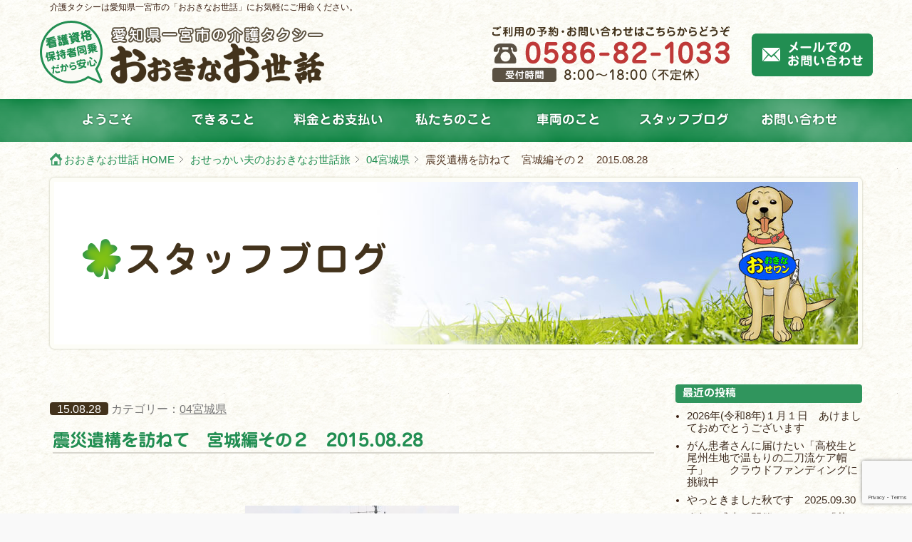

--- FILE ---
content_type: text/html; charset=UTF-8
request_url: https://www.ookinaosewa.com/2015/08/28/%E9%9C%87%E7%81%BD%E9%81%BA%E6%A7%8B%E3%82%92%E8%A8%AA%E3%81%AD%E3%81%A6%E3%80%80%E5%AE%AE%E5%9F%8E%E7%B7%A8%E3%81%9D%E3%81%AE%EF%BC%92%E3%80%802015-08-28/
body_size: 78976
content:


<!DOCTYPE html PUBLIC "-//W3C//DTD XHTML 1.0 Transitional//EN" "http://www.w3.org/TR/xhtml1/DTD/xhtml1-transitional.dtd">
<html xmlns="http://www.w3.org/1999/xhtml" dir="ltr" lang="ja" prefix="og: https://ogp.me/ns#">
<head>
<meta http-equiv="Content-Type" content="text/html; charset=UTF-8" />
<meta http-equiv="X-UA-Compatible" content="IE=edge">
<meta name="viewport" content="width=320">

<link href="/" rel="index" />
<link href="https://www.ookinaosewa.com/wp/wp-content/themes/osewa/css/bootstrap.css" rel="stylesheet">
<link href="https://www.ookinaosewa.com/wp/wp-content/themes/osewa/css/import.css" rel="stylesheet" type="text/css" media="all" />
<script type="text/javascript"src="//webfonts.sakura.ne.jp/js/sakura.js"></script> 
	<style>img:is([sizes="auto" i], [sizes^="auto," i]) { contain-intrinsic-size: 3000px 1500px }</style>
	
		<!-- All in One SEO 4.8.7 - aioseo.com -->
		<title>震災遺構を訪ねて 宮城編その２ 2015.08.28 | 介護タクシー おおきなお世話</title>
	<meta name="robots" content="max-image-preview:large" />
	<meta name="author" content="タカヤマ"/>
	<link rel="canonical" href="https://www.ookinaosewa.com/2015/08/28/%e9%9c%87%e7%81%bd%e9%81%ba%e6%a7%8b%e3%82%92%e8%a8%aa%e3%81%ad%e3%81%a6%e3%80%80%e5%ae%ae%e5%9f%8e%e7%b7%a8%e3%81%9d%e3%81%ae%ef%bc%92%e3%80%802015-08-28/" />
	<meta name="generator" content="All in One SEO (AIOSEO) 4.8.7" />
		<meta property="og:locale" content="ja_JP" />
		<meta property="og:site_name" content="介護タクシー おおきなお世話 | おおきなお世話は、おせっかいなタカヤマの　情報発信スペースです。" />
		<meta property="og:type" content="article" />
		<meta property="og:title" content="震災遺構を訪ねて 宮城編その２ 2015.08.28 | 介護タクシー おおきなお世話" />
		<meta property="og:url" content="https://www.ookinaosewa.com/2015/08/28/%e9%9c%87%e7%81%bd%e9%81%ba%e6%a7%8b%e3%82%92%e8%a8%aa%e3%81%ad%e3%81%a6%e3%80%80%e5%ae%ae%e5%9f%8e%e7%b7%a8%e3%81%9d%e3%81%ae%ef%bc%92%e3%80%802015-08-28/" />
		<meta property="article:published_time" content="2015-08-28T03:57:41+00:00" />
		<meta property="article:modified_time" content="2019-09-17T12:01:14+00:00" />
		<meta name="twitter:card" content="summary_large_image" />
		<meta name="twitter:title" content="震災遺構を訪ねて 宮城編その２ 2015.08.28 | 介護タクシー おおきなお世話" />
		<script type="application/ld+json" class="aioseo-schema">
			{"@context":"https:\/\/schema.org","@graph":[{"@type":"Article","@id":"https:\/\/www.ookinaosewa.com\/2015\/08\/28\/%e9%9c%87%e7%81%bd%e9%81%ba%e6%a7%8b%e3%82%92%e8%a8%aa%e3%81%ad%e3%81%a6%e3%80%80%e5%ae%ae%e5%9f%8e%e7%b7%a8%e3%81%9d%e3%81%ae%ef%bc%92%e3%80%802015-08-28\/#article","name":"\u9707\u707d\u907a\u69cb\u3092\u8a2a\u306d\u3066 \u5bae\u57ce\u7de8\u305d\u306e\uff12 2015.08.28 | \u4ecb\u8b77\u30bf\u30af\u30b7\u30fc \u304a\u304a\u304d\u306a\u304a\u4e16\u8a71","headline":"\u9707\u707d\u907a\u69cb\u3092\u8a2a\u306d\u3066\u3000\u5bae\u57ce\u7de8\u305d\u306e\uff12\u30002015.08.28","author":{"@id":"https:\/\/www.ookinaosewa.com\/author\/admin\/#author"},"publisher":{"@id":"https:\/\/www.ookinaosewa.com\/#organization"},"image":{"@type":"ImageObject","url":"https:\/\/www.ookinaosewa.com\/wp\/wp-content\/uploads\/2015\/08\/mini_IMG_5540-300x258.jpg","@id":"https:\/\/www.ookinaosewa.com\/2015\/08\/28\/%e9%9c%87%e7%81%bd%e9%81%ba%e6%a7%8b%e3%82%92%e8%a8%aa%e3%81%ad%e3%81%a6%e3%80%80%e5%ae%ae%e5%9f%8e%e7%b7%a8%e3%81%9d%e3%81%ae%ef%bc%92%e3%80%802015-08-28\/#articleImage"},"datePublished":"2015-08-28T12:57:41+09:00","dateModified":"2019-09-17T21:01:14+09:00","inLanguage":"ja","mainEntityOfPage":{"@id":"https:\/\/www.ookinaosewa.com\/2015\/08\/28\/%e9%9c%87%e7%81%bd%e9%81%ba%e6%a7%8b%e3%82%92%e8%a8%aa%e3%81%ad%e3%81%a6%e3%80%80%e5%ae%ae%e5%9f%8e%e7%b7%a8%e3%81%9d%e3%81%ae%ef%bc%92%e3%80%802015-08-28\/#webpage"},"isPartOf":{"@id":"https:\/\/www.ookinaosewa.com\/2015\/08\/28\/%e9%9c%87%e7%81%bd%e9%81%ba%e6%a7%8b%e3%82%92%e8%a8%aa%e3%81%ad%e3%81%a6%e3%80%80%e5%ae%ae%e5%9f%8e%e7%b7%a8%e3%81%9d%e3%81%ae%ef%bc%92%e3%80%802015-08-28\/#webpage"},"articleSection":"04\u5bae\u57ce\u770c"},{"@type":"BreadcrumbList","@id":"https:\/\/www.ookinaosewa.com\/2015\/08\/28\/%e9%9c%87%e7%81%bd%e9%81%ba%e6%a7%8b%e3%82%92%e8%a8%aa%e3%81%ad%e3%81%a6%e3%80%80%e5%ae%ae%e5%9f%8e%e7%b7%a8%e3%81%9d%e3%81%ae%ef%bc%92%e3%80%802015-08-28\/#breadcrumblist","itemListElement":[{"@type":"ListItem","@id":"https:\/\/www.ookinaosewa.com#listItem","position":1,"name":"\u5bb6","item":"https:\/\/www.ookinaosewa.com","nextItem":{"@type":"ListItem","@id":"https:\/\/www.ookinaosewa.com\/category\/%e3%81%8a%e3%81%9b%e3%81%a3%e3%81%8b%e3%81%84%e5%a4%ab%e3%81%ae%e3%81%8a%e3%81%8a%e3%81%8d%e3%81%aa%e3%81%8a%e4%b8%96%e8%a9%b1%e6%97%85\/#listItem","name":"\u304a\u305b\u3063\u304b\u3044\u592b\u306e\u304a\u304a\u304d\u306a\u304a\u4e16\u8a71\u65c5"}},{"@type":"ListItem","@id":"https:\/\/www.ookinaosewa.com\/category\/%e3%81%8a%e3%81%9b%e3%81%a3%e3%81%8b%e3%81%84%e5%a4%ab%e3%81%ae%e3%81%8a%e3%81%8a%e3%81%8d%e3%81%aa%e3%81%8a%e4%b8%96%e8%a9%b1%e6%97%85\/#listItem","position":2,"name":"\u304a\u305b\u3063\u304b\u3044\u592b\u306e\u304a\u304a\u304d\u306a\u304a\u4e16\u8a71\u65c5","item":"https:\/\/www.ookinaosewa.com\/category\/%e3%81%8a%e3%81%9b%e3%81%a3%e3%81%8b%e3%81%84%e5%a4%ab%e3%81%ae%e3%81%8a%e3%81%8a%e3%81%8d%e3%81%aa%e3%81%8a%e4%b8%96%e8%a9%b1%e6%97%85\/","nextItem":{"@type":"ListItem","@id":"https:\/\/www.ookinaosewa.com\/category\/%e3%81%8a%e3%81%9b%e3%81%a3%e3%81%8b%e3%81%84%e5%a4%ab%e3%81%ae%e3%81%8a%e3%81%8a%e3%81%8d%e3%81%aa%e3%81%8a%e4%b8%96%e8%a9%b1%e6%97%85\/04%e5%ae%ae%e5%9f%8e%e7%9c%8c\/#listItem","name":"04\u5bae\u57ce\u770c"},"previousItem":{"@type":"ListItem","@id":"https:\/\/www.ookinaosewa.com#listItem","name":"\u5bb6"}},{"@type":"ListItem","@id":"https:\/\/www.ookinaosewa.com\/category\/%e3%81%8a%e3%81%9b%e3%81%a3%e3%81%8b%e3%81%84%e5%a4%ab%e3%81%ae%e3%81%8a%e3%81%8a%e3%81%8d%e3%81%aa%e3%81%8a%e4%b8%96%e8%a9%b1%e6%97%85\/04%e5%ae%ae%e5%9f%8e%e7%9c%8c\/#listItem","position":3,"name":"04\u5bae\u57ce\u770c","item":"https:\/\/www.ookinaosewa.com\/category\/%e3%81%8a%e3%81%9b%e3%81%a3%e3%81%8b%e3%81%84%e5%a4%ab%e3%81%ae%e3%81%8a%e3%81%8a%e3%81%8d%e3%81%aa%e3%81%8a%e4%b8%96%e8%a9%b1%e6%97%85\/04%e5%ae%ae%e5%9f%8e%e7%9c%8c\/","nextItem":{"@type":"ListItem","@id":"https:\/\/www.ookinaosewa.com\/2015\/08\/28\/%e9%9c%87%e7%81%bd%e9%81%ba%e6%a7%8b%e3%82%92%e8%a8%aa%e3%81%ad%e3%81%a6%e3%80%80%e5%ae%ae%e5%9f%8e%e7%b7%a8%e3%81%9d%e3%81%ae%ef%bc%92%e3%80%802015-08-28\/#listItem","name":"\u9707\u707d\u907a\u69cb\u3092\u8a2a\u306d\u3066\u3000\u5bae\u57ce\u7de8\u305d\u306e\uff12\u30002015.08.28"},"previousItem":{"@type":"ListItem","@id":"https:\/\/www.ookinaosewa.com\/category\/%e3%81%8a%e3%81%9b%e3%81%a3%e3%81%8b%e3%81%84%e5%a4%ab%e3%81%ae%e3%81%8a%e3%81%8a%e3%81%8d%e3%81%aa%e3%81%8a%e4%b8%96%e8%a9%b1%e6%97%85\/#listItem","name":"\u304a\u305b\u3063\u304b\u3044\u592b\u306e\u304a\u304a\u304d\u306a\u304a\u4e16\u8a71\u65c5"}},{"@type":"ListItem","@id":"https:\/\/www.ookinaosewa.com\/2015\/08\/28\/%e9%9c%87%e7%81%bd%e9%81%ba%e6%a7%8b%e3%82%92%e8%a8%aa%e3%81%ad%e3%81%a6%e3%80%80%e5%ae%ae%e5%9f%8e%e7%b7%a8%e3%81%9d%e3%81%ae%ef%bc%92%e3%80%802015-08-28\/#listItem","position":4,"name":"\u9707\u707d\u907a\u69cb\u3092\u8a2a\u306d\u3066\u3000\u5bae\u57ce\u7de8\u305d\u306e\uff12\u30002015.08.28","previousItem":{"@type":"ListItem","@id":"https:\/\/www.ookinaosewa.com\/category\/%e3%81%8a%e3%81%9b%e3%81%a3%e3%81%8b%e3%81%84%e5%a4%ab%e3%81%ae%e3%81%8a%e3%81%8a%e3%81%8d%e3%81%aa%e3%81%8a%e4%b8%96%e8%a9%b1%e6%97%85\/04%e5%ae%ae%e5%9f%8e%e7%9c%8c\/#listItem","name":"04\u5bae\u57ce\u770c"}}]},{"@type":"Organization","@id":"https:\/\/www.ookinaosewa.com\/#organization","name":"\u4ecb\u8b77\u30bf\u30af\u30b7\u30fc \u304a\u304a\u304d\u306a\u304a\u4e16\u8a71","description":"\u304a\u304a\u304d\u306a\u304a\u4e16\u8a71\u306f\u3001\u304a\u305b\u3063\u304b\u3044\u306a\u30bf\u30ab\u30e4\u30de\u306e\u3000\u60c5\u5831\u767a\u4fe1\u30b9\u30da\u30fc\u30b9\u3067\u3059\u3002","url":"https:\/\/www.ookinaosewa.com\/"},{"@type":"Person","@id":"https:\/\/www.ookinaosewa.com\/author\/admin\/#author","url":"https:\/\/www.ookinaosewa.com\/author\/admin\/","name":"\u30bf\u30ab\u30e4\u30de","image":{"@type":"ImageObject","@id":"https:\/\/www.ookinaosewa.com\/2015\/08\/28\/%e9%9c%87%e7%81%bd%e9%81%ba%e6%a7%8b%e3%82%92%e8%a8%aa%e3%81%ad%e3%81%a6%e3%80%80%e5%ae%ae%e5%9f%8e%e7%b7%a8%e3%81%9d%e3%81%ae%ef%bc%92%e3%80%802015-08-28\/#authorImage","url":"https:\/\/secure.gravatar.com\/avatar\/4f20055fb0fb7914728e26db595ef74012da870eb6080bd1767f54276708ac09?s=96&d=mm&r=g","width":96,"height":96,"caption":"\u30bf\u30ab\u30e4\u30de"}},{"@type":"WebPage","@id":"https:\/\/www.ookinaosewa.com\/2015\/08\/28\/%e9%9c%87%e7%81%bd%e9%81%ba%e6%a7%8b%e3%82%92%e8%a8%aa%e3%81%ad%e3%81%a6%e3%80%80%e5%ae%ae%e5%9f%8e%e7%b7%a8%e3%81%9d%e3%81%ae%ef%bc%92%e3%80%802015-08-28\/#webpage","url":"https:\/\/www.ookinaosewa.com\/2015\/08\/28\/%e9%9c%87%e7%81%bd%e9%81%ba%e6%a7%8b%e3%82%92%e8%a8%aa%e3%81%ad%e3%81%a6%e3%80%80%e5%ae%ae%e5%9f%8e%e7%b7%a8%e3%81%9d%e3%81%ae%ef%bc%92%e3%80%802015-08-28\/","name":"\u9707\u707d\u907a\u69cb\u3092\u8a2a\u306d\u3066 \u5bae\u57ce\u7de8\u305d\u306e\uff12 2015.08.28 | \u4ecb\u8b77\u30bf\u30af\u30b7\u30fc \u304a\u304a\u304d\u306a\u304a\u4e16\u8a71","inLanguage":"ja","isPartOf":{"@id":"https:\/\/www.ookinaosewa.com\/#website"},"breadcrumb":{"@id":"https:\/\/www.ookinaosewa.com\/2015\/08\/28\/%e9%9c%87%e7%81%bd%e9%81%ba%e6%a7%8b%e3%82%92%e8%a8%aa%e3%81%ad%e3%81%a6%e3%80%80%e5%ae%ae%e5%9f%8e%e7%b7%a8%e3%81%9d%e3%81%ae%ef%bc%92%e3%80%802015-08-28\/#breadcrumblist"},"author":{"@id":"https:\/\/www.ookinaosewa.com\/author\/admin\/#author"},"creator":{"@id":"https:\/\/www.ookinaosewa.com\/author\/admin\/#author"},"datePublished":"2015-08-28T12:57:41+09:00","dateModified":"2019-09-17T21:01:14+09:00"},{"@type":"WebSite","@id":"https:\/\/www.ookinaosewa.com\/#website","url":"https:\/\/www.ookinaosewa.com\/","name":"\u4ecb\u8b77\u30bf\u30af\u30b7\u30fc \u304a\u304a\u304d\u306a\u304a\u4e16\u8a71","description":"\u304a\u304a\u304d\u306a\u304a\u4e16\u8a71\u306f\u3001\u304a\u305b\u3063\u304b\u3044\u306a\u30bf\u30ab\u30e4\u30de\u306e\u3000\u60c5\u5831\u767a\u4fe1\u30b9\u30da\u30fc\u30b9\u3067\u3059\u3002","inLanguage":"ja","publisher":{"@id":"https:\/\/www.ookinaosewa.com\/#organization"}}]}
		</script>
		<!-- All in One SEO -->

<link rel='stylesheet' id='wp-block-library-css' href='https://www.ookinaosewa.com/wp/wp-includes/css/dist/block-library/style.min.css?ver=6.8.2' type='text/css' media='all' />
<style id='classic-theme-styles-inline-css' type='text/css'>
/*! This file is auto-generated */
.wp-block-button__link{color:#fff;background-color:#32373c;border-radius:9999px;box-shadow:none;text-decoration:none;padding:calc(.667em + 2px) calc(1.333em + 2px);font-size:1.125em}.wp-block-file__button{background:#32373c;color:#fff;text-decoration:none}
</style>
<link rel="https://api.w.org/" href="https://www.ookinaosewa.com/wp-json/" /><link rel="alternate" title="JSON" type="application/json" href="https://www.ookinaosewa.com/wp-json/wp/v2/posts/1994" /><link rel="alternate" title="oEmbed (JSON)" type="application/json+oembed" href="https://www.ookinaosewa.com/wp-json/oembed/1.0/embed?url=https%3A%2F%2Fwww.ookinaosewa.com%2F2015%2F08%2F28%2F%25e9%259c%2587%25e7%2581%25bd%25e9%2581%25ba%25e6%25a7%258b%25e3%2582%2592%25e8%25a8%25aa%25e3%2581%25ad%25e3%2581%25a6%25e3%2580%2580%25e5%25ae%25ae%25e5%259f%258e%25e7%25b7%25a8%25e3%2581%259d%25e3%2581%25ae%25ef%25bc%2592%25e3%2580%25802015-08-28%2F" />
<link rel="alternate" title="oEmbed (XML)" type="text/xml+oembed" href="https://www.ookinaosewa.com/wp-json/oembed/1.0/embed?url=https%3A%2F%2Fwww.ookinaosewa.com%2F2015%2F08%2F28%2F%25e9%259c%2587%25e7%2581%25bd%25e9%2581%25ba%25e6%25a7%258b%25e3%2582%2592%25e8%25a8%25aa%25e3%2581%25ad%25e3%2581%25a6%25e3%2580%2580%25e5%25ae%25ae%25e5%259f%258e%25e7%25b7%25a8%25e3%2581%259d%25e3%2581%25ae%25ef%25bc%2592%25e3%2580%25802015-08-28%2F&#038;format=xml" />
<link rel="icon" href="https://www.ookinaosewa.com/wp/wp-content/uploads/2024/04/logo2-150x150.gif" sizes="32x32" />
<link rel="icon" href="https://www.ookinaosewa.com/wp/wp-content/uploads/2024/04/logo2-300x300.gif" sizes="192x192" />
<link rel="apple-touch-icon" href="https://www.ookinaosewa.com/wp/wp-content/uploads/2024/04/logo2-300x300.gif" />
<meta name="msapplication-TileImage" content="https://www.ookinaosewa.com/wp/wp-content/uploads/2024/04/logo2-300x300.gif" />
</head>
<body data-rsssl=1>
<div class="wrapper">
  <!-- HEADER -->
  <a name="top" id="top"></a>
  <div id="headWrappar">
    <div id="header" class="container">
      <div class="row clearfix">
        <h1 class="hidden-xs">介護タクシーは愛知県一宮市の「おおきなお世話」にお気軽にご用命ください。</h1>
        <div class="col-xs-12 col-sm-5 col-md-4 col-lg-5">
          <button type="button" class="navbar-toggle" data-toggle="collapse" data-target=".navbar-sp"> <span class="icon-bar"></span> <span class="icon-bar"></span> <span class="icon-bar"></span> </button>
          <a href="https://www.ookinaosewa.com/"><img class="logo" src="https://www.ookinaosewa.com/wp/wp-content/themes/osewa/images/share/logo.png" /></a></div>
        <div class="col-xs-12 col-sm-4 col-md-5 col-lg-5"><img src="https://www.ookinaosewa.com/wp/wp-content/themes/osewa/images/share/tel.png" class="headTel" /></div>
        <div class="col-xs-12 col-sm-3 col-md-3 col-lg-2"><a href="https://www.ookinaosewa.com/contact.html"><img src="https://www.ookinaosewa.com/wp/wp-content/themes/osewa/images/share/btn_contact.png" alt="メールでお問い合わせ" class="btnContact"/></a></div>
      </div>
      <!-- /.row -->
    </div>
    <!-- /#header -->
  </div>
  <!-- /HEADER -->
  <nav id="navsp" class="collapse navbar-collapse navbar-sp" role="navigation">
    <ul class="nav navbar-nav">
      <li><a href="https://www.ookinaosewa.com/">ようこそ</a></li>
      <li><a href="https://www.ookinaosewa.com/service.html">できること</a></li>
        <li><a href="https://www.ookinaosewa.com/price.html">料金とお支払い</a></li>	        
      <li><a href="https://www.ookinaosewa.com/about.html">私たちのこと</a></li>
      <li><a href="https://www.ookinaosewa.com/vehicle.html">車両のこと</a></li>
      <li><a href="https://www.ookinaosewa.com/blog.html">スタッフブログ</a></li>
      <li><a href="https://www.ookinaosewa.com/contact.html">お問い合わせ</a></li>
        <li><a href="https://www.ookinaosewa.com/sitemap2.html">サイトマップ</a></li>	        
    </ul>
  </nav>
  <!-- NAVIBOX -->
  <div class="naviBox">
    <div class="container">
      <ul id="glovalNavi">
        <li class="hidden-sm"><a href="https://www.ookinaosewa.com/">ようこそ</a></li>
        <li><a href="https://www.ookinaosewa.com/service.html">できること</a></li>
        <li><a href="https://www.ookinaosewa.com/price.html">料金とお支払い</a></li>		
        <li><a href="https://www.ookinaosewa.com/about.html">私たちのこと</a></li>		
        <li><a href="https://www.ookinaosewa.com/vehicle.html">車両のこと</a></li>
        <li class="font-size15"><a href="https://www.ookinaosewa.com/blog.html">スタッフブログ</a></li>
      <li><a href="https://www.ookinaosewa.com/contact.html">お問い合わせ</a></li>           
      </ul>
    </div>
  </div>
  <!-- /NAVIBOX -->  <!-- PANKUZU -->
  <div class="container">
    <div class="row" id="topicPath">
      <div class="col-xs-12">
        <ul>
	<!-- Breadcrumb NavXT 7.4.1 -->
<li class="home"><span property="itemListElement" typeof="ListItem"><a property="item" typeof="WebPage" title="介護タクシー おおきなお世話へ移動" href="https://www.ookinaosewa.com" class="home"><span property="name">おおきなお世話 HOME</span></a><meta property="position" content="1"></span></li>
<li class="taxonomy category"><span property="itemListElement" typeof="ListItem"><a property="item" typeof="WebPage" title="おせっかい夫のおおきなお世話旅のカテゴリーアーカイブへ移動" href="https://www.ookinaosewa.com/category/%e3%81%8a%e3%81%9b%e3%81%a3%e3%81%8b%e3%81%84%e5%a4%ab%e3%81%ae%e3%81%8a%e3%81%8a%e3%81%8d%e3%81%aa%e3%81%8a%e4%b8%96%e8%a9%b1%e6%97%85/" class="taxonomy category"><span property="name">おせっかい夫のおおきなお世話旅</span></a><meta property="position" content="2"></span></li>
<li class="taxonomy category"><span property="itemListElement" typeof="ListItem"><a property="item" typeof="WebPage" title="04宮城県のカテゴリーアーカイブへ移動" href="https://www.ookinaosewa.com/category/%e3%81%8a%e3%81%9b%e3%81%a3%e3%81%8b%e3%81%84%e5%a4%ab%e3%81%ae%e3%81%8a%e3%81%8a%e3%81%8d%e3%81%aa%e3%81%8a%e4%b8%96%e8%a9%b1%e6%97%85/04%e5%ae%ae%e5%9f%8e%e7%9c%8c/" class="taxonomy category"><span property="name">04宮城県</span></a><meta property="position" content="3"></span></li>
<li class="post post-post current-item"><span property="itemListElement" typeof="ListItem"><span property="name">震災遺構を訪ねて　宮城編その２　2015.08.28</span><meta property="position" content="4"></span></li>
        </ul>
      </div>
    </div>
  </div>
  <!-- /PANKUZU -->
  <!-- PAGE TITLE -->
  <div class="container">
    <div class="row">
      <div class="col-xs-12">
        <h2 class="pageTitle"><img src="https://www.ookinaosewa.com/wp/wp-content/themes/osewa/images/share/icon_h2.png" />スタッフブログ</h2>
      </div>
    </div>
  </div>
  <!-- /PAGE TITLE -->


  <!-- ▼コンテンツここから -->
  <div class="container">
    <div class="row marginBtm40">
      <div class="col-xs-12 col-sm-9">

		

<div class="entry" id="post">
 <p class="data"><span class="entrydata">15.08.28</span> カテゴリー：<a href="https://www.ookinaosewa.com/category/%e3%81%8a%e3%81%9b%e3%81%a3%e3%81%8b%e3%81%84%e5%a4%ab%e3%81%ae%e3%81%8a%e3%81%8a%e3%81%8d%e3%81%aa%e3%81%8a%e4%b8%96%e8%a9%b1%e6%97%85/04%e5%ae%ae%e5%9f%8e%e7%9c%8c/" rel="category tag">04宮城県</a></p>
<h2 class="entryTitle"><a href="https://www.ookinaosewa.com/2015/08/28/%e9%9c%87%e7%81%bd%e9%81%ba%e6%a7%8b%e3%82%92%e8%a8%aa%e3%81%ad%e3%81%a6%e3%80%80%e5%ae%ae%e5%9f%8e%e7%b7%a8%e3%81%9d%e3%81%ae%ef%bc%92%e3%80%802015-08-28/" title="震災遺構を訪ねて　宮城編その２　2015.08.28">震災遺構を訪ねて　宮城編その２　2015.08.28</a></h2>

	<p>&nbsp;</p>
<p><a href="https://www.ookinaosewa.com/wp/wp-content/uploads/2015/08/mini_IMG_5540.jpg"><img fetchpriority="high" decoding="async" class="alignnone size-medium wp-image-1995 aligncenter" src="https://www.ookinaosewa.com/wp/wp-content/uploads/2015/08/mini_IMG_5540-300x258.jpg" alt="mini_IMG_5540" width="300" height="258" srcset="https://www.ookinaosewa.com/wp/wp-content/uploads/2015/08/mini_IMG_5540-300x258.jpg 300w, https://www.ookinaosewa.com/wp/wp-content/uploads/2015/08/mini_IMG_5540.jpg 800w" sizes="(max-width: 300px) 100vw, 300px" /></a></p>
<p>&nbsp;</p>
<p><a href="https://www.ookinaosewa.com/wp/wp-content/uploads/2015/08/mini_IMG_5541.jpg"><img decoding="async" class="alignnone size-medium wp-image-1996 aligncenter" src="https://www.ookinaosewa.com/wp/wp-content/uploads/2015/08/mini_IMG_5541-300x169.jpg" alt="mini_IMG_5541" width="300" height="169" srcset="https://www.ookinaosewa.com/wp/wp-content/uploads/2015/08/mini_IMG_5541-300x169.jpg 300w, https://www.ookinaosewa.com/wp/wp-content/uploads/2015/08/mini_IMG_5541.jpg 800w" sizes="(max-width: 300px) 100vw, 300px" /></a></p>
<p>本日最初に訪れたのは、南三陸町防災対策庁舎です。<br />
残っているのは鉄骨のみ、3階建ての庁舎の無残な姿を目の当たりにします。絶えない弔問者の手向けるお花を見ると、気持ちだけでなく身体も重くなります。焼香をさせていただきました。手を合わせ目を閉じると、テレビで何度も耳にした、女性職員の避難誘導を行うアナウンスがタカヤマの耳の奥に響いていました。</p>
<p>&nbsp;</p>
<p><a href="https://www.ookinaosewa.com/wp/wp-content/uploads/2015/08/mini_IMG_5551.jpg"><img decoding="async" class="alignnone size-medium wp-image-1997 aligncenter" src="https://www.ookinaosewa.com/wp/wp-content/uploads/2015/08/mini_IMG_5551-300x169.jpg" alt="mini_IMG_5551" width="300" height="169" srcset="https://www.ookinaosewa.com/wp/wp-content/uploads/2015/08/mini_IMG_5551-300x169.jpg 300w, https://www.ookinaosewa.com/wp/wp-content/uploads/2015/08/mini_IMG_5551.jpg 800w" sizes="(max-width: 300px) 100vw, 300px" /></a></p>
<p>&nbsp;</p>
<p><a href="https://www.ookinaosewa.com/wp/wp-content/uploads/2015/08/mini_IMG_5556.jpg"><img loading="lazy" decoding="async" class="alignnone size-medium wp-image-1998 aligncenter" src="https://www.ookinaosewa.com/wp/wp-content/uploads/2015/08/mini_IMG_5556-300x169.jpg" alt="mini_IMG_5556" width="300" height="169" srcset="https://www.ookinaosewa.com/wp/wp-content/uploads/2015/08/mini_IMG_5556-300x169.jpg 300w, https://www.ookinaosewa.com/wp/wp-content/uploads/2015/08/mini_IMG_5556.jpg 800w" sizes="auto, (max-width: 300px) 100vw, 300px" /></a></p>
<p>&nbsp;</p>
<p><a href="https://www.ookinaosewa.com/wp/wp-content/uploads/2015/08/mini_IMG_5559.jpg"><img loading="lazy" decoding="async" class="alignnone size-medium wp-image-1999 aligncenter" src="https://www.ookinaosewa.com/wp/wp-content/uploads/2015/08/mini_IMG_5559-300x169.jpg" alt="mini_IMG_5559" width="300" height="169" srcset="https://www.ookinaosewa.com/wp/wp-content/uploads/2015/08/mini_IMG_5559-300x169.jpg 300w, https://www.ookinaosewa.com/wp/wp-content/uploads/2015/08/mini_IMG_5559.jpg 800w" sizes="auto, (max-width: 300px) 100vw, 300px" /></a></p>
<p>ちょっと休息のつもりで立ち寄った、気仙沼市の道の駅「大谷海岸」。献花台が備えてあったので、焼香をさせていただきました。見ると、献花台の前には黒い土嚢が積まれ、その向こうには海が見えます。また、左右を見ると錆びついた線路と駅のプラットホームが。</p>
<p>震災前、この道の駅はJR気仙沼線と共用の駅舎だったそうです。大谷海岸は三陸の有名は海水浴場で、この駅は海水浴場に最も近い駅として、有名だったそうです。現在、路線はバスの代行運転がなされていました。潮の流れに耐えたホームが痛々しいです。</p>
<p>&nbsp;</p>
<p><a href="https://www.ookinaosewa.com/wp/wp-content/uploads/2015/08/1ef9e768ab977d9498125053a3ad9049.jpg"><img loading="lazy" decoding="async" class="alignnone size-medium wp-image-2000 aligncenter" src="https://www.ookinaosewa.com/wp/wp-content/uploads/2015/08/1ef9e768ab977d9498125053a3ad9049-300x169.jpg" alt="mini_岩井埼" width="300" height="169" srcset="https://www.ookinaosewa.com/wp/wp-content/uploads/2015/08/1ef9e768ab977d9498125053a3ad9049-300x169.jpg 300w, https://www.ookinaosewa.com/wp/wp-content/uploads/2015/08/1ef9e768ab977d9498125053a3ad9049.jpg 800w" sizes="auto, (max-width: 300px) 100vw, 300px" /></a></p>
<p>&nbsp;</p>
<p><a href="https://www.ookinaosewa.com/wp/wp-content/uploads/2015/08/1d541bd80fbd6369727eded344fa0495.jpg"><img loading="lazy" decoding="async" class="alignnone size-medium wp-image-2001 aligncenter" src="https://www.ookinaosewa.com/wp/wp-content/uploads/2015/08/1d541bd80fbd6369727eded344fa0495-300x169.jpg" alt="mini_潮吹き岩" width="300" height="169" srcset="https://www.ookinaosewa.com/wp/wp-content/uploads/2015/08/1d541bd80fbd6369727eded344fa0495-300x169.jpg 300w, https://www.ookinaosewa.com/wp/wp-content/uploads/2015/08/1d541bd80fbd6369727eded344fa0495.jpg 800w" sizes="auto, (max-width: 300px) 100vw, 300px" /></a></p>
<p>&nbsp;</p>
<p><a href="https://www.ookinaosewa.com/wp/wp-content/uploads/2015/08/695c68761913b2a03509ff58df342356.jpg"><img loading="lazy" decoding="async" class="alignnone size-medium wp-image-2002 aligncenter" src="https://www.ookinaosewa.com/wp/wp-content/uploads/2015/08/695c68761913b2a03509ff58df342356-300x169.jpg" alt="mini_龍の松" width="300" height="169" srcset="https://www.ookinaosewa.com/wp/wp-content/uploads/2015/08/695c68761913b2a03509ff58df342356-300x169.jpg 300w, https://www.ookinaosewa.com/wp/wp-content/uploads/2015/08/695c68761913b2a03509ff58df342356.jpg 800w" sizes="auto, (max-width: 300px) 100vw, 300px" /></a></p>
<p>宮城編、本日の観光は、気仙沼市の岩井埼を訪れました。</p>
<p>波を受けると噴水のように吹き出す「潮吹岩」にしばし見とれました。この潮吹岩のすぐ隣に、津波の潮流を耐え抜いたために、姿が龍のを思わせる「龍の松」があるのですが、長期保存を行うための作業中でした。作業終了後、この地の戻るそうです。</p>
<p>&nbsp;</p>
    
	    
          
          </div>
          <!--/.entry -->


	<!-- link navi -->
		<p class="pagelink"><span class="pageprev"><a href="https://www.ookinaosewa.com/2015/08/27/%e9%9c%87%e7%81%bd%e9%81%ba%e6%a7%8b%e3%82%92%e8%a8%aa%e3%81%ad%e3%82%8b%e3%80%80%e5%ae%ae%e5%9f%8e%e7%9c%8c%e7%b7%a8%e3%80%802015-08-27/" rel="prev">前の記事へ</a></span>
	<span class="pagenext"><a href="https://www.ookinaosewa.com/2015/09/09/%e6%9d%b1%e5%8c%97%ef%bc%81%e3%81%82%e3%82%8a%e3%81%8c%e3%81%a8%e3%81%86%e3%81%94%e3%81%96%e3%81%84%e3%81%be%e3%81%97%e3%81%9f%ef%bc%812015-09-09%ef%bc%88%e6%b0%b4%ef%bc%89/" rel="next">次の記事へ</a></span></p>
		<!-- link navi -->


<!-- MAIN COLUMN MENU -->      
<div class="visible-xs">
  <h2 class="menuTitle_mb" id="acBtn1">最近の投稿</h2>
  <ul class="mainBlogMenuList" id="acList1">
		<li><a href='https://www.ookinaosewa.com/2026/01/01/2026%e5%b9%b4%e4%bb%a4%e5%92%8c8%e5%b9%b4%ef%bc%91%e6%9c%88%ef%bc%91%e6%97%a5%e3%80%80%e3%81%82%e3%81%91%e3%81%be%e3%81%97%e3%81%a6%e3%81%8a%e3%82%81%e3%81%a7%e3%81%a8%e3%81%86%e3%81%94%e3%81%96/'>2026年(令和8年)１月１日　あけましておめでとうございます</a></li>
	<li><a href='https://www.ookinaosewa.com/2025/10/08/%e3%81%8c%e3%82%93%e6%82%a3%e8%80%85%e3%81%95%e3%82%93%e3%81%ab%e5%b1%8a%e3%81%91%e3%81%9f%e3%81%84%e3%80%8c%e3%82%b1%e3%82%a2%e5%b8%bd%e5%ad%90%e3%80%8d%e4%bd%9c%e3%82%89%e3%81%9b%e3%81%a6%e3%81%8f/'>がん患者さんに届けたい「高校生と尾州生地で温もりの二刀流ケア帽子」　　クラウドファンディングに挑戦中</a></li>
	<li><a href='https://www.ookinaosewa.com/2025/10/03/%e3%82%84%e3%81%a3%e3%81%a8%e3%81%8d%e3%81%be%e3%81%97%e3%81%9f%e7%a7%8b%e3%81%a7%e3%81%99%e3%80%802025-09-30/'>やっときました秋です　2025.09.30</a></li>
	<li><a href='https://www.ookinaosewa.com/2025/06/08/%e4%bb%8a%e5%b9%b4%e3%82%82%e7%9b%9b%e5%a4%a7%e3%81%ab%e9%96%8b%e5%82%ac%e3%81%95%e3%82%8c%e3%81%be%e3%81%97%e3%81%9f%e3%80%8c%e8%8a%b1%e3%81%97%e3%82%87%e3%81%86%e3%81%b6%e7%a5%ad%e3%80%8d2025-06-07/'>今年も盛大に開催されました「花しょうぶ祭」2025.06.07</a></li>
	<li><a href='https://www.ookinaosewa.com/2025/03/27/%e6%98%a5%e3%81%8c%e6%9d%a5%e3%81%be%e3%81%97%e3%81%9f%ef%bc%81%e5%a4%a7%e4%ba%8b%e3%81%aa%e3%81%8a%e5%ae%a2%e6%a7%98%e3%81%a8%e5%b7%9d%e6%b4%a5%e6%a1%9c%e3%81%a8%e6%a2%85%e5%9c%92%e3%82%92%e6%ba%80/'>春が来ました！大事なお客様と一緒に川津桜と梅園を満喫しました。萬葉公園(一宮市萩原町)　2025.03.27</a></li>
  </ul>
  <h2 class="menuTitle_mb" id="acBtn2">カテゴリー</h2>
  <ul class="mainBlogMenuList" id="acList2">
		<li class="cat-item cat-item-84"><a href="https://www.ookinaosewa.com/category/1%e3%82%84%e3%81%a3%e3%81%a6%e3%81%a6%e8%89%af%e3%81%8b%e3%81%a3%e3%81%9f%ef%bc%81%e3%81%8a%e3%81%8a%e3%81%8d%e3%81%aa%e3%81%8a%e4%b8%96%e8%a9%b1/">1 やってて良かった！おおきなお世話</a>
</li>
	<li class="cat-item cat-item-88"><a href="https://www.ookinaosewa.com/category/2-%e8%a3%85%e5%82%99%e3%83%bb%e3%82%aa%e3%83%97%e3%82%b7%e3%83%a7%e3%83%b3%e7%b4%b9%e4%bb%8b/">2 装備・オプション紹介</a>
</li>
	<li class="cat-item cat-item-77"><a href="https://www.ookinaosewa.com/category/3-%e3%82%b3%e3%82%b3%e3%81%8c%e5%bc%b7%e3%81%bf%ef%bc%81%e3%81%8a%e3%81%8a%e3%81%8d%e3%81%aa%e3%81%8a%e4%b8%96%e8%a9%b1/">3 ココが強み！おおきなお世話</a>
</li>
	<li class="cat-item cat-item-86"><a href="https://www.ookinaosewa.com/category/4-%e3%81%93%e3%82%93%e3%81%aa%e3%81%93%e3%81%a8%e3%82%82%e3%82%84%e3%81%a3%e3%81%a6%e3%81%be%e3%81%99%ef%bc%81%e3%81%8a%e3%81%8a%e3%81%8d%e3%81%aa%e3%81%8a%e4%b8%96%e8%a9%b1/">4 こんなこともやってます！おおきなお世話</a>
<ul class='children'>
	<li class="cat-item cat-item-89"><a href="https://www.ookinaosewa.com/category/4-%e3%81%93%e3%82%93%e3%81%aa%e3%81%93%e3%81%a8%e3%82%82%e3%82%84%e3%81%a3%e3%81%a6%e3%81%be%e3%81%99%ef%bc%81%e3%81%8a%e3%81%8a%e3%81%8d%e3%81%aa%e3%81%8a%e4%b8%96%e8%a9%b1/%e4%bb%8b%e5%8a%a9%e7%8a%ac%e3%81%8a%e3%81%9b%e3%83%af%e3%83%b3/">介助犬 おせワン</a>
</li>
</ul>
</li>
	<li class="cat-item cat-item-92"><a href="https://www.ookinaosewa.com/category/5%e6%97%a5%e6%9c%ac%e6%90%ac%e9%80%81%e5%ad%a6%e4%bc%9a/">5日本搬送学会</a>
<ul class='children'>
	<li class="cat-item cat-item-81"><a href="https://www.ookinaosewa.com/category/5%e6%97%a5%e6%9c%ac%e6%90%ac%e9%80%81%e5%ad%a6%e4%bc%9a/5-%e3%82%a2%e3%82%af%e3%83%88%f0%9f%92%9b%e3%81%99%e3%81%be%e3%81%84%e3%82%8b/">5 アクト💛すまいる</a>
</li>
</ul>
</li>
	<li class="cat-item cat-item-87"><a href="https://www.ookinaosewa.com/category/6-%e5%90%8d%e5%8f%a4%e5%b1%8b%e3%82%a6%e3%82%a3%e3%83%a1%e3%83%b3%e3%82%ba%e3%83%9e%e3%83%a9%e3%82%bd%e3%83%b3/">6 名古屋ウィメンズマラソン</a>
</li>
	<li class="cat-item cat-item-79"><a href="https://www.ookinaosewa.com/category/7-%e3%83%94%e3%82%a2%e3%82%b5%e3%83%9d%e3%83%bc%e3%82%bf%e3%83%bc%e5%a6%bb%e3%82%bf%e3%82%ab%e3%83%a4%e3%83%9e/">7 ピアサポーター妻タカヤマ</a>
</li>
	<li class="cat-item cat-item-78"><a href="https://www.ookinaosewa.com/category/8-%e3%81%8a%e3%81%9b%e3%81%a3%e3%81%8b%e3%81%84%e5%a4%ab%e3%82%bf%e3%82%ab%e3%83%a4%e3%83%9e/">8 おせっかい夫タカヤマ</a>
<ul class='children'>
	<li class="cat-item cat-item-15"><a href="https://www.ookinaosewa.com/category/8-%e3%81%8a%e3%81%9b%e3%81%a3%e3%81%8b%e3%81%84%e5%a4%ab%e3%82%bf%e3%82%ab%e3%83%a4%e3%83%9e/%e3%82%b5%e3%82%b6%e3%83%b3%e3%82%aa%e3%83%bc%e3%83%ab%e3%82%b9%e3%82%bf%e3%83%bc%e3%82%ba/">サザンオールスターズ</a>
</li>
	<li class="cat-item cat-item-72"><a href="https://www.ookinaosewa.com/category/8-%e3%81%8a%e3%81%9b%e3%81%a3%e3%81%8b%e3%81%84%e5%a4%ab%e3%82%bf%e3%82%ab%e3%83%a4%e3%83%9e/%e8%bb%8a%e3%83%bb%e3%83%90%e3%82%a4%e3%82%af/">車・バイク</a>
</li>
	<li class="cat-item cat-item-80"><a href="https://www.ookinaosewa.com/category/8-%e3%81%8a%e3%81%9b%e3%81%a3%e3%81%8b%e3%81%84%e5%a4%ab%e3%82%bf%e3%82%ab%e3%83%a4%e3%83%9e/%e9%80%b1%e5%88%8a%e3%83%ad%e3%83%93%ef%bc%92/">週刊ロビ２</a>
</li>
</ul>
</li>
	<li class="cat-item cat-item-82"><a href="https://www.ookinaosewa.com/category/%e3%81%8a%e3%81%9b%e3%81%a3%e3%81%8b%e3%81%84%e5%a4%ab%e3%81%ae%e3%81%8a%e3%81%8a%e3%81%8d%e3%81%aa%e3%81%8a%e4%b8%96%e8%a9%b1%e6%97%85/">おせっかい夫のおおきなお世話旅</a>
<ul class='children'>
	<li class="cat-item cat-item-17"><a href="https://www.ookinaosewa.com/category/%e3%81%8a%e3%81%9b%e3%81%a3%e3%81%8b%e3%81%84%e5%a4%ab%e3%81%ae%e3%81%8a%e3%81%8a%e3%81%8d%e3%81%aa%e3%81%8a%e4%b8%96%e8%a9%b1%e6%97%85/01%e5%8c%97%e6%b5%b7%e9%81%93/">01北海道</a>
</li>
	<li class="cat-item cat-item-18"><a href="https://www.ookinaosewa.com/category/%e3%81%8a%e3%81%9b%e3%81%a3%e3%81%8b%e3%81%84%e5%a4%ab%e3%81%ae%e3%81%8a%e3%81%8a%e3%81%8d%e3%81%aa%e3%81%8a%e4%b8%96%e8%a9%b1%e6%97%85/02%e9%9d%92%e6%a3%ae%e7%9c%8c/">02青森県</a>
</li>
	<li class="cat-item cat-item-19"><a href="https://www.ookinaosewa.com/category/%e3%81%8a%e3%81%9b%e3%81%a3%e3%81%8b%e3%81%84%e5%a4%ab%e3%81%ae%e3%81%8a%e3%81%8a%e3%81%8d%e3%81%aa%e3%81%8a%e4%b8%96%e8%a9%b1%e6%97%85/03%e5%b2%a9%e6%89%8b%e7%9c%8c/">03岩手県</a>
</li>
	<li class="cat-item cat-item-20"><a href="https://www.ookinaosewa.com/category/%e3%81%8a%e3%81%9b%e3%81%a3%e3%81%8b%e3%81%84%e5%a4%ab%e3%81%ae%e3%81%8a%e3%81%8a%e3%81%8d%e3%81%aa%e3%81%8a%e4%b8%96%e8%a9%b1%e6%97%85/04%e5%ae%ae%e5%9f%8e%e7%9c%8c/">04宮城県</a>
</li>
	<li class="cat-item cat-item-21"><a href="https://www.ookinaosewa.com/category/%e3%81%8a%e3%81%9b%e3%81%a3%e3%81%8b%e3%81%84%e5%a4%ab%e3%81%ae%e3%81%8a%e3%81%8a%e3%81%8d%e3%81%aa%e3%81%8a%e4%b8%96%e8%a9%b1%e6%97%85/05%e7%a7%8b%e7%94%b0%e7%9c%8c/">05秋田県</a>
</li>
	<li class="cat-item cat-item-22"><a href="https://www.ookinaosewa.com/category/%e3%81%8a%e3%81%9b%e3%81%a3%e3%81%8b%e3%81%84%e5%a4%ab%e3%81%ae%e3%81%8a%e3%81%8a%e3%81%8d%e3%81%aa%e3%81%8a%e4%b8%96%e8%a9%b1%e6%97%85/06%e5%b1%b1%e5%bd%a2%e7%9c%8c/">06山形県</a>
</li>
	<li class="cat-item cat-item-23"><a href="https://www.ookinaosewa.com/category/%e3%81%8a%e3%81%9b%e3%81%a3%e3%81%8b%e3%81%84%e5%a4%ab%e3%81%ae%e3%81%8a%e3%81%8a%e3%81%8d%e3%81%aa%e3%81%8a%e4%b8%96%e8%a9%b1%e6%97%85/07%e7%a6%8f%e5%b3%b6%e7%9c%8c/">07福島県</a>
</li>
	<li class="cat-item cat-item-24"><a href="https://www.ookinaosewa.com/category/%e3%81%8a%e3%81%9b%e3%81%a3%e3%81%8b%e3%81%84%e5%a4%ab%e3%81%ae%e3%81%8a%e3%81%8a%e3%81%8d%e3%81%aa%e3%81%8a%e4%b8%96%e8%a9%b1%e6%97%85/08%e8%8c%a8%e5%9f%8e%e7%9c%8c/">08茨城県</a>
</li>
	<li class="cat-item cat-item-25"><a href="https://www.ookinaosewa.com/category/%e3%81%8a%e3%81%9b%e3%81%a3%e3%81%8b%e3%81%84%e5%a4%ab%e3%81%ae%e3%81%8a%e3%81%8a%e3%81%8d%e3%81%aa%e3%81%8a%e4%b8%96%e8%a9%b1%e6%97%85/09%e6%a0%83%e6%9c%a8%e7%9c%8c/">09栃木県</a>
</li>
	<li class="cat-item cat-item-26"><a href="https://www.ookinaosewa.com/category/%e3%81%8a%e3%81%9b%e3%81%a3%e3%81%8b%e3%81%84%e5%a4%ab%e3%81%ae%e3%81%8a%e3%81%8a%e3%81%8d%e3%81%aa%e3%81%8a%e4%b8%96%e8%a9%b1%e6%97%85/10%e7%be%a4%e9%a6%ac%e7%9c%8c/">10群馬県</a>
</li>
	<li class="cat-item cat-item-27"><a href="https://www.ookinaosewa.com/category/%e3%81%8a%e3%81%9b%e3%81%a3%e3%81%8b%e3%81%84%e5%a4%ab%e3%81%ae%e3%81%8a%e3%81%8a%e3%81%8d%e3%81%aa%e3%81%8a%e4%b8%96%e8%a9%b1%e6%97%85/11%e5%9f%bc%e7%8e%89%e7%9c%8c/">11埼玉県</a>
</li>
	<li class="cat-item cat-item-28"><a href="https://www.ookinaosewa.com/category/%e3%81%8a%e3%81%9b%e3%81%a3%e3%81%8b%e3%81%84%e5%a4%ab%e3%81%ae%e3%81%8a%e3%81%8a%e3%81%8d%e3%81%aa%e3%81%8a%e4%b8%96%e8%a9%b1%e6%97%85/12%e5%8d%83%e8%91%89%e7%9c%8c/">12千葉県</a>
</li>
	<li class="cat-item cat-item-29"><a href="https://www.ookinaosewa.com/category/%e3%81%8a%e3%81%9b%e3%81%a3%e3%81%8b%e3%81%84%e5%a4%ab%e3%81%ae%e3%81%8a%e3%81%8a%e3%81%8d%e3%81%aa%e3%81%8a%e4%b8%96%e8%a9%b1%e6%97%85/13%e6%9d%b1%e4%ba%ac%e9%83%bd/">13東京都</a>
</li>
	<li class="cat-item cat-item-31"><a href="https://www.ookinaosewa.com/category/%e3%81%8a%e3%81%9b%e3%81%a3%e3%81%8b%e3%81%84%e5%a4%ab%e3%81%ae%e3%81%8a%e3%81%8a%e3%81%8d%e3%81%aa%e3%81%8a%e4%b8%96%e8%a9%b1%e6%97%85/15%e6%96%b0%e6%bd%9f%e7%9c%8c/">15新潟県</a>
</li>
	<li class="cat-item cat-item-34"><a href="https://www.ookinaosewa.com/category/%e3%81%8a%e3%81%9b%e3%81%a3%e3%81%8b%e3%81%84%e5%a4%ab%e3%81%ae%e3%81%8a%e3%81%8a%e3%81%8d%e3%81%aa%e3%81%8a%e4%b8%96%e8%a9%b1%e6%97%85/18%e7%a6%8f%e4%ba%95%e7%9c%8c/">18福井県</a>
</li>
	<li class="cat-item cat-item-36"><a href="https://www.ookinaosewa.com/category/%e3%81%8a%e3%81%9b%e3%81%a3%e3%81%8b%e3%81%84%e5%a4%ab%e3%81%ae%e3%81%8a%e3%81%8a%e3%81%8d%e3%81%aa%e3%81%8a%e4%b8%96%e8%a9%b1%e6%97%85/20%e9%95%b7%e9%87%8e%e7%9c%8c/">20長野県</a>
</li>
	<li class="cat-item cat-item-37"><a href="https://www.ookinaosewa.com/category/%e3%81%8a%e3%81%9b%e3%81%a3%e3%81%8b%e3%81%84%e5%a4%ab%e3%81%ae%e3%81%8a%e3%81%8a%e3%81%8d%e3%81%aa%e3%81%8a%e4%b8%96%e8%a9%b1%e6%97%85/21%e5%b2%90%e9%98%9c%e7%9c%8c/">21岐阜県</a>
</li>
	<li class="cat-item cat-item-38"><a href="https://www.ookinaosewa.com/category/%e3%81%8a%e3%81%9b%e3%81%a3%e3%81%8b%e3%81%84%e5%a4%ab%e3%81%ae%e3%81%8a%e3%81%8a%e3%81%8d%e3%81%aa%e3%81%8a%e4%b8%96%e8%a9%b1%e6%97%85/22%e9%9d%99%e5%b2%a1%e7%9c%8c/">22静岡県</a>
</li>
	<li class="cat-item cat-item-16"><a href="https://www.ookinaosewa.com/category/%e3%81%8a%e3%81%9b%e3%81%a3%e3%81%8b%e3%81%84%e5%a4%ab%e3%81%ae%e3%81%8a%e3%81%8a%e3%81%8d%e3%81%aa%e3%81%8a%e4%b8%96%e8%a9%b1%e6%97%85/23%e6%84%9b%e7%9f%a5%e7%9c%8c/">23愛知県</a>
</li>
	<li class="cat-item cat-item-39"><a href="https://www.ookinaosewa.com/category/%e3%81%8a%e3%81%9b%e3%81%a3%e3%81%8b%e3%81%84%e5%a4%ab%e3%81%ae%e3%81%8a%e3%81%8a%e3%81%8d%e3%81%aa%e3%81%8a%e4%b8%96%e8%a9%b1%e6%97%85/24%e4%b8%89%e9%87%8d%e7%9c%8c/">24三重県</a>
</li>
	<li class="cat-item cat-item-40"><a href="https://www.ookinaosewa.com/category/%e3%81%8a%e3%81%9b%e3%81%a3%e3%81%8b%e3%81%84%e5%a4%ab%e3%81%ae%e3%81%8a%e3%81%8a%e3%81%8d%e3%81%aa%e3%81%8a%e4%b8%96%e8%a9%b1%e6%97%85/25%e6%bb%8b%e8%b3%80%e7%9c%8c/">25滋賀県</a>
</li>
	<li class="cat-item cat-item-41"><a href="https://www.ookinaosewa.com/category/%e3%81%8a%e3%81%9b%e3%81%a3%e3%81%8b%e3%81%84%e5%a4%ab%e3%81%ae%e3%81%8a%e3%81%8a%e3%81%8d%e3%81%aa%e3%81%8a%e4%b8%96%e8%a9%b1%e6%97%85/26%e4%ba%ac%e9%83%bd%e5%ba%9c/">26京都府</a>
</li>
	<li class="cat-item cat-item-43"><a href="https://www.ookinaosewa.com/category/%e3%81%8a%e3%81%9b%e3%81%a3%e3%81%8b%e3%81%84%e5%a4%ab%e3%81%ae%e3%81%8a%e3%81%8a%e3%81%8d%e3%81%aa%e3%81%8a%e4%b8%96%e8%a9%b1%e6%97%85/28%e5%85%b5%e5%ba%ab%e7%9c%8c/">28兵庫県</a>
</li>
	<li class="cat-item cat-item-44"><a href="https://www.ookinaosewa.com/category/%e3%81%8a%e3%81%9b%e3%81%a3%e3%81%8b%e3%81%84%e5%a4%ab%e3%81%ae%e3%81%8a%e3%81%8a%e3%81%8d%e3%81%aa%e3%81%8a%e4%b8%96%e8%a9%b1%e6%97%85/29%e5%a5%88%e8%89%af%e7%9c%8c/">29奈良県</a>
</li>
	<li class="cat-item cat-item-45"><a href="https://www.ookinaosewa.com/category/%e3%81%8a%e3%81%9b%e3%81%a3%e3%81%8b%e3%81%84%e5%a4%ab%e3%81%ae%e3%81%8a%e3%81%8a%e3%81%8d%e3%81%aa%e3%81%8a%e4%b8%96%e8%a9%b1%e6%97%85/30%e5%92%8c%e6%ad%8c%e5%b1%b1%e7%9c%8c/">30和歌山県</a>
</li>
	<li class="cat-item cat-item-46"><a href="https://www.ookinaosewa.com/category/%e3%81%8a%e3%81%9b%e3%81%a3%e3%81%8b%e3%81%84%e5%a4%ab%e3%81%ae%e3%81%8a%e3%81%8a%e3%81%8d%e3%81%aa%e3%81%8a%e4%b8%96%e8%a9%b1%e6%97%85/31%e9%b3%a5%e5%8f%96%e7%9c%8c/">31鳥取県</a>
</li>
	<li class="cat-item cat-item-47"><a href="https://www.ookinaosewa.com/category/%e3%81%8a%e3%81%9b%e3%81%a3%e3%81%8b%e3%81%84%e5%a4%ab%e3%81%ae%e3%81%8a%e3%81%8a%e3%81%8d%e3%81%aa%e3%81%8a%e4%b8%96%e8%a9%b1%e6%97%85/32%e5%b3%b6%e6%a0%b9%e7%9c%8c/">32島根県</a>
</li>
	<li class="cat-item cat-item-48"><a href="https://www.ookinaosewa.com/category/%e3%81%8a%e3%81%9b%e3%81%a3%e3%81%8b%e3%81%84%e5%a4%ab%e3%81%ae%e3%81%8a%e3%81%8a%e3%81%8d%e3%81%aa%e3%81%8a%e4%b8%96%e8%a9%b1%e6%97%85/33%e5%b2%a1%e5%b1%b1%e7%9c%8c/">33岡山県</a>
</li>
	<li class="cat-item cat-item-49"><a href="https://www.ookinaosewa.com/category/%e3%81%8a%e3%81%9b%e3%81%a3%e3%81%8b%e3%81%84%e5%a4%ab%e3%81%ae%e3%81%8a%e3%81%8a%e3%81%8d%e3%81%aa%e3%81%8a%e4%b8%96%e8%a9%b1%e6%97%85/34%e5%ba%83%e5%b3%b6%e7%9c%8c/">34広島県</a>
</li>
	<li class="cat-item cat-item-50"><a href="https://www.ookinaosewa.com/category/%e3%81%8a%e3%81%9b%e3%81%a3%e3%81%8b%e3%81%84%e5%a4%ab%e3%81%ae%e3%81%8a%e3%81%8a%e3%81%8d%e3%81%aa%e3%81%8a%e4%b8%96%e8%a9%b1%e6%97%85/35%e5%b1%b1%e5%8f%a3%e7%9c%8c/">35山口県</a>
</li>
	<li class="cat-item cat-item-52"><a href="https://www.ookinaosewa.com/category/%e3%81%8a%e3%81%9b%e3%81%a3%e3%81%8b%e3%81%84%e5%a4%ab%e3%81%ae%e3%81%8a%e3%81%8a%e3%81%8d%e3%81%aa%e3%81%8a%e4%b8%96%e8%a9%b1%e6%97%85/36%e5%be%b3%e5%b3%b6%e7%9c%8c/">36徳島県</a>
</li>
	<li class="cat-item cat-item-53"><a href="https://www.ookinaosewa.com/category/%e3%81%8a%e3%81%9b%e3%81%a3%e3%81%8b%e3%81%84%e5%a4%ab%e3%81%ae%e3%81%8a%e3%81%8a%e3%81%8d%e3%81%aa%e3%81%8a%e4%b8%96%e8%a9%b1%e6%97%85/37%e9%a6%99%e5%b7%9d%e7%9c%8c/">37香川県</a>
</li>
	<li class="cat-item cat-item-54"><a href="https://www.ookinaosewa.com/category/%e3%81%8a%e3%81%9b%e3%81%a3%e3%81%8b%e3%81%84%e5%a4%ab%e3%81%ae%e3%81%8a%e3%81%8a%e3%81%8d%e3%81%aa%e3%81%8a%e4%b8%96%e8%a9%b1%e6%97%85/38%e6%84%9b%e5%aa%9b%e7%9c%8c/">38愛媛県</a>
</li>
	<li class="cat-item cat-item-55"><a href="https://www.ookinaosewa.com/category/%e3%81%8a%e3%81%9b%e3%81%a3%e3%81%8b%e3%81%84%e5%a4%ab%e3%81%ae%e3%81%8a%e3%81%8a%e3%81%8d%e3%81%aa%e3%81%8a%e4%b8%96%e8%a9%b1%e6%97%85/39%e9%ab%98%e7%9f%a5%e7%9c%8c/">39高知県</a>
</li>
	<li class="cat-item cat-item-76"><a href="https://www.ookinaosewa.com/category/%e3%81%8a%e3%81%9b%e3%81%a3%e3%81%8b%e3%81%84%e5%a4%ab%e3%81%ae%e3%81%8a%e3%81%8a%e3%81%8d%e3%81%aa%e3%81%8a%e4%b8%96%e8%a9%b1%e6%97%85/48%e7%8f%be%e5%ad%9812%e5%a4%a9%e5%ae%88/">48現存12天守</a>
</li>
</ul>
</li>
	<li class="cat-item cat-item-1"><a href="https://www.ookinaosewa.com/category/%e6%9c%aa%e5%88%86%e9%a1%9e/">未分類</a>
</li>
  
  </ul>
  <h2 class="menuTitle_mb" id="acBtn3">月間アーカイブ</h2>
  <ul class="mainBlogMenuList" id="acList3">
		<li><a href='https://www.ookinaosewa.com/2026/01/'>2026年1月</a>&nbsp;(1)</li>
	<li><a href='https://www.ookinaosewa.com/2025/10/'>2025年10月</a>&nbsp;(2)</li>
	<li><a href='https://www.ookinaosewa.com/2025/06/'>2025年6月</a>&nbsp;(1)</li>
	<li><a href='https://www.ookinaosewa.com/2025/03/'>2025年3月</a>&nbsp;(1)</li>
	<li><a href='https://www.ookinaosewa.com/2025/01/'>2025年1月</a>&nbsp;(2)</li>
	<li><a href='https://www.ookinaosewa.com/2024/12/'>2024年12月</a>&nbsp;(1)</li>
	<li><a href='https://www.ookinaosewa.com/2024/10/'>2024年10月</a>&nbsp;(2)</li>
	<li><a href='https://www.ookinaosewa.com/2024/09/'>2024年9月</a>&nbsp;(1)</li>
	<li><a href='https://www.ookinaosewa.com/2024/08/'>2024年8月</a>&nbsp;(1)</li>
	<li><a href='https://www.ookinaosewa.com/2024/07/'>2024年7月</a>&nbsp;(1)</li>
	<li><a href='https://www.ookinaosewa.com/2024/06/'>2024年6月</a>&nbsp;(1)</li>
	<li><a href='https://www.ookinaosewa.com/2024/04/'>2024年4月</a>&nbsp;(1)</li>
	<li><a href='https://www.ookinaosewa.com/2024/03/'>2024年3月</a>&nbsp;(1)</li>
	<li><a href='https://www.ookinaosewa.com/2023/11/'>2023年11月</a>&nbsp;(1)</li>
	<li><a href='https://www.ookinaosewa.com/2023/09/'>2023年9月</a>&nbsp;(2)</li>
	<li><a href='https://www.ookinaosewa.com/2023/07/'>2023年7月</a>&nbsp;(1)</li>
	<li><a href='https://www.ookinaosewa.com/2023/05/'>2023年5月</a>&nbsp;(1)</li>
	<li><a href='https://www.ookinaosewa.com/2023/04/'>2023年4月</a>&nbsp;(2)</li>
	<li><a href='https://www.ookinaosewa.com/2023/03/'>2023年3月</a>&nbsp;(1)</li>
	<li><a href='https://www.ookinaosewa.com/2023/02/'>2023年2月</a>&nbsp;(2)</li>
	<li><a href='https://www.ookinaosewa.com/2023/01/'>2023年1月</a>&nbsp;(1)</li>
	<li><a href='https://www.ookinaosewa.com/2022/11/'>2022年11月</a>&nbsp;(2)</li>
	<li><a href='https://www.ookinaosewa.com/2022/10/'>2022年10月</a>&nbsp;(1)</li>
	<li><a href='https://www.ookinaosewa.com/2022/09/'>2022年9月</a>&nbsp;(2)</li>
	<li><a href='https://www.ookinaosewa.com/2022/07/'>2022年7月</a>&nbsp;(1)</li>
	<li><a href='https://www.ookinaosewa.com/2022/06/'>2022年6月</a>&nbsp;(1)</li>
	<li><a href='https://www.ookinaosewa.com/2022/03/'>2022年3月</a>&nbsp;(2)</li>
	<li><a href='https://www.ookinaosewa.com/2022/02/'>2022年2月</a>&nbsp;(2)</li>
	<li><a href='https://www.ookinaosewa.com/2022/01/'>2022年1月</a>&nbsp;(3)</li>
	<li><a href='https://www.ookinaosewa.com/2021/12/'>2021年12月</a>&nbsp;(1)</li>
	<li><a href='https://www.ookinaosewa.com/2021/11/'>2021年11月</a>&nbsp;(1)</li>
	<li><a href='https://www.ookinaosewa.com/2021/10/'>2021年10月</a>&nbsp;(1)</li>
	<li><a href='https://www.ookinaosewa.com/2021/09/'>2021年9月</a>&nbsp;(1)</li>
	<li><a href='https://www.ookinaosewa.com/2021/07/'>2021年7月</a>&nbsp;(2)</li>
	<li><a href='https://www.ookinaosewa.com/2021/06/'>2021年6月</a>&nbsp;(3)</li>
	<li><a href='https://www.ookinaosewa.com/2021/05/'>2021年5月</a>&nbsp;(1)</li>
	<li><a href='https://www.ookinaosewa.com/2021/04/'>2021年4月</a>&nbsp;(2)</li>
	<li><a href='https://www.ookinaosewa.com/2021/03/'>2021年3月</a>&nbsp;(4)</li>
	<li><a href='https://www.ookinaosewa.com/2021/02/'>2021年2月</a>&nbsp;(3)</li>
	<li><a href='https://www.ookinaosewa.com/2021/01/'>2021年1月</a>&nbsp;(3)</li>
	<li><a href='https://www.ookinaosewa.com/2020/12/'>2020年12月</a>&nbsp;(2)</li>
	<li><a href='https://www.ookinaosewa.com/2020/11/'>2020年11月</a>&nbsp;(4)</li>
	<li><a href='https://www.ookinaosewa.com/2020/10/'>2020年10月</a>&nbsp;(1)</li>
	<li><a href='https://www.ookinaosewa.com/2020/09/'>2020年9月</a>&nbsp;(2)</li>
	<li><a href='https://www.ookinaosewa.com/2020/08/'>2020年8月</a>&nbsp;(1)</li>
	<li><a href='https://www.ookinaosewa.com/2020/07/'>2020年7月</a>&nbsp;(11)</li>
	<li><a href='https://www.ookinaosewa.com/2020/06/'>2020年6月</a>&nbsp;(1)</li>
	<li><a href='https://www.ookinaosewa.com/2020/05/'>2020年5月</a>&nbsp;(2)</li>
	<li><a href='https://www.ookinaosewa.com/2020/04/'>2020年4月</a>&nbsp;(1)</li>
	<li><a href='https://www.ookinaosewa.com/2020/03/'>2020年3月</a>&nbsp;(2)</li>
	<li><a href='https://www.ookinaosewa.com/2020/01/'>2020年1月</a>&nbsp;(2)</li>
	<li><a href='https://www.ookinaosewa.com/2019/12/'>2019年12月</a>&nbsp;(3)</li>
	<li><a href='https://www.ookinaosewa.com/2019/11/'>2019年11月</a>&nbsp;(4)</li>
	<li><a href='https://www.ookinaosewa.com/2019/10/'>2019年10月</a>&nbsp;(1)</li>
	<li><a href='https://www.ookinaosewa.com/2019/09/'>2019年9月</a>&nbsp;(2)</li>
	<li><a href='https://www.ookinaosewa.com/2019/08/'>2019年8月</a>&nbsp;(4)</li>
	<li><a href='https://www.ookinaosewa.com/2019/07/'>2019年7月</a>&nbsp;(1)</li>
	<li><a href='https://www.ookinaosewa.com/2019/06/'>2019年6月</a>&nbsp;(2)</li>
	<li><a href='https://www.ookinaosewa.com/2019/05/'>2019年5月</a>&nbsp;(3)</li>
	<li><a href='https://www.ookinaosewa.com/2019/04/'>2019年4月</a>&nbsp;(5)</li>
	<li><a href='https://www.ookinaosewa.com/2019/03/'>2019年3月</a>&nbsp;(4)</li>
	<li><a href='https://www.ookinaosewa.com/2019/02/'>2019年2月</a>&nbsp;(1)</li>
	<li><a href='https://www.ookinaosewa.com/2019/01/'>2019年1月</a>&nbsp;(1)</li>
	<li><a href='https://www.ookinaosewa.com/2018/11/'>2018年11月</a>&nbsp;(1)</li>
	<li><a href='https://www.ookinaosewa.com/2018/10/'>2018年10月</a>&nbsp;(8)</li>
	<li><a href='https://www.ookinaosewa.com/2018/09/'>2018年9月</a>&nbsp;(1)</li>
	<li><a href='https://www.ookinaosewa.com/2018/08/'>2018年8月</a>&nbsp;(4)</li>
	<li><a href='https://www.ookinaosewa.com/2018/07/'>2018年7月</a>&nbsp;(2)</li>
	<li><a href='https://www.ookinaosewa.com/2018/06/'>2018年6月</a>&nbsp;(1)</li>
	<li><a href='https://www.ookinaosewa.com/2018/05/'>2018年5月</a>&nbsp;(2)</li>
	<li><a href='https://www.ookinaosewa.com/2018/04/'>2018年4月</a>&nbsp;(2)</li>
	<li><a href='https://www.ookinaosewa.com/2018/03/'>2018年3月</a>&nbsp;(4)</li>
	<li><a href='https://www.ookinaosewa.com/2018/02/'>2018年2月</a>&nbsp;(1)</li>
	<li><a href='https://www.ookinaosewa.com/2018/01/'>2018年1月</a>&nbsp;(2)</li>
	<li><a href='https://www.ookinaosewa.com/2017/12/'>2017年12月</a>&nbsp;(4)</li>
	<li><a href='https://www.ookinaosewa.com/2017/11/'>2017年11月</a>&nbsp;(4)</li>
	<li><a href='https://www.ookinaosewa.com/2017/10/'>2017年10月</a>&nbsp;(2)</li>
	<li><a href='https://www.ookinaosewa.com/2017/09/'>2017年9月</a>&nbsp;(4)</li>
	<li><a href='https://www.ookinaosewa.com/2017/07/'>2017年7月</a>&nbsp;(1)</li>
	<li><a href='https://www.ookinaosewa.com/2017/06/'>2017年6月</a>&nbsp;(2)</li>
	<li><a href='https://www.ookinaosewa.com/2017/05/'>2017年5月</a>&nbsp;(4)</li>
	<li><a href='https://www.ookinaosewa.com/2017/04/'>2017年4月</a>&nbsp;(5)</li>
	<li><a href='https://www.ookinaosewa.com/2017/03/'>2017年3月</a>&nbsp;(5)</li>
	<li><a href='https://www.ookinaosewa.com/2017/02/'>2017年2月</a>&nbsp;(5)</li>
	<li><a href='https://www.ookinaosewa.com/2017/01/'>2017年1月</a>&nbsp;(1)</li>
	<li><a href='https://www.ookinaosewa.com/2016/12/'>2016年12月</a>&nbsp;(1)</li>
	<li><a href='https://www.ookinaosewa.com/2016/11/'>2016年11月</a>&nbsp;(1)</li>
	<li><a href='https://www.ookinaosewa.com/2016/08/'>2016年8月</a>&nbsp;(4)</li>
	<li><a href='https://www.ookinaosewa.com/2016/07/'>2016年7月</a>&nbsp;(3)</li>
	<li><a href='https://www.ookinaosewa.com/2016/06/'>2016年6月</a>&nbsp;(6)</li>
	<li><a href='https://www.ookinaosewa.com/2016/05/'>2016年5月</a>&nbsp;(13)</li>
	<li><a href='https://www.ookinaosewa.com/2016/04/'>2016年4月</a>&nbsp;(1)</li>
	<li><a href='https://www.ookinaosewa.com/2016/03/'>2016年3月</a>&nbsp;(1)</li>
	<li><a href='https://www.ookinaosewa.com/2016/02/'>2016年2月</a>&nbsp;(1)</li>
	<li><a href='https://www.ookinaosewa.com/2016/01/'>2016年1月</a>&nbsp;(3)</li>
	<li><a href='https://www.ookinaosewa.com/2015/12/'>2015年12月</a>&nbsp;(7)</li>
	<li><a href='https://www.ookinaosewa.com/2015/11/'>2015年11月</a>&nbsp;(6)</li>
	<li><a href='https://www.ookinaosewa.com/2015/10/'>2015年10月</a>&nbsp;(25)</li>
	<li><a href='https://www.ookinaosewa.com/2015/09/'>2015年9月</a>&nbsp;(15)</li>
	<li><a href='https://www.ookinaosewa.com/2015/08/'>2015年8月</a>&nbsp;(13)</li>
	<li><a href='https://www.ookinaosewa.com/2015/07/'>2015年7月</a>&nbsp;(18)</li>
	<li><a href='https://www.ookinaosewa.com/2015/06/'>2015年6月</a>&nbsp;(41)</li>
	<li><a href='https://www.ookinaosewa.com/2015/05/'>2015年5月</a>&nbsp;(25)</li>
	<li><a href='https://www.ookinaosewa.com/2015/04/'>2015年4月</a>&nbsp;(73)</li>
	<li><a href='https://www.ookinaosewa.com/2015/03/'>2015年3月</a>&nbsp;(8)</li>
  </ul>         
</div>            
<!-- /MAIN COLUMN MENU --> 


      </div>
      <!-- /MAIN COLUMN -->
      <!-- SIDE COLUMN -->
      <div class="col-xs-12 col-sm-3 hidden-xs">
      <h2 class="blogMenuTitle">最近の投稿</h2>
      <ul class="blogMenuList">
		<li><a href='https://www.ookinaosewa.com/2026/01/01/2026%e5%b9%b4%e4%bb%a4%e5%92%8c8%e5%b9%b4%ef%bc%91%e6%9c%88%ef%bc%91%e6%97%a5%e3%80%80%e3%81%82%e3%81%91%e3%81%be%e3%81%97%e3%81%a6%e3%81%8a%e3%82%81%e3%81%a7%e3%81%a8%e3%81%86%e3%81%94%e3%81%96/'>2026年(令和8年)１月１日　あけましておめでとうございます</a></li>
	<li><a href='https://www.ookinaosewa.com/2025/10/08/%e3%81%8c%e3%82%93%e6%82%a3%e8%80%85%e3%81%95%e3%82%93%e3%81%ab%e5%b1%8a%e3%81%91%e3%81%9f%e3%81%84%e3%80%8c%e3%82%b1%e3%82%a2%e5%b8%bd%e5%ad%90%e3%80%8d%e4%bd%9c%e3%82%89%e3%81%9b%e3%81%a6%e3%81%8f/'>がん患者さんに届けたい「高校生と尾州生地で温もりの二刀流ケア帽子」　　クラウドファンディングに挑戦中</a></li>
	<li><a href='https://www.ookinaosewa.com/2025/10/03/%e3%82%84%e3%81%a3%e3%81%a8%e3%81%8d%e3%81%be%e3%81%97%e3%81%9f%e7%a7%8b%e3%81%a7%e3%81%99%e3%80%802025-09-30/'>やっときました秋です　2025.09.30</a></li>
	<li><a href='https://www.ookinaosewa.com/2025/06/08/%e4%bb%8a%e5%b9%b4%e3%82%82%e7%9b%9b%e5%a4%a7%e3%81%ab%e9%96%8b%e5%82%ac%e3%81%95%e3%82%8c%e3%81%be%e3%81%97%e3%81%9f%e3%80%8c%e8%8a%b1%e3%81%97%e3%82%87%e3%81%86%e3%81%b6%e7%a5%ad%e3%80%8d2025-06-07/'>今年も盛大に開催されました「花しょうぶ祭」2025.06.07</a></li>
	<li><a href='https://www.ookinaosewa.com/2025/03/27/%e6%98%a5%e3%81%8c%e6%9d%a5%e3%81%be%e3%81%97%e3%81%9f%ef%bc%81%e5%a4%a7%e4%ba%8b%e3%81%aa%e3%81%8a%e5%ae%a2%e6%a7%98%e3%81%a8%e5%b7%9d%e6%b4%a5%e6%a1%9c%e3%81%a8%e6%a2%85%e5%9c%92%e3%82%92%e6%ba%80/'>春が来ました！大事なお客様と一緒に川津桜と梅園を満喫しました。萬葉公園(一宮市萩原町)　2025.03.27</a></li>
      </ul>
      <h2 class="blogMenuTitle">カテゴリー</h2>      
      <ul class="blogArchiveList">
		<li class="cat-item cat-item-84"><a href="https://www.ookinaosewa.com/category/1%e3%82%84%e3%81%a3%e3%81%a6%e3%81%a6%e8%89%af%e3%81%8b%e3%81%a3%e3%81%9f%ef%bc%81%e3%81%8a%e3%81%8a%e3%81%8d%e3%81%aa%e3%81%8a%e4%b8%96%e8%a9%b1/">1 やってて良かった！おおきなお世話</a>
</li>
	<li class="cat-item cat-item-88"><a href="https://www.ookinaosewa.com/category/2-%e8%a3%85%e5%82%99%e3%83%bb%e3%82%aa%e3%83%97%e3%82%b7%e3%83%a7%e3%83%b3%e7%b4%b9%e4%bb%8b/">2 装備・オプション紹介</a>
</li>
	<li class="cat-item cat-item-77"><a href="https://www.ookinaosewa.com/category/3-%e3%82%b3%e3%82%b3%e3%81%8c%e5%bc%b7%e3%81%bf%ef%bc%81%e3%81%8a%e3%81%8a%e3%81%8d%e3%81%aa%e3%81%8a%e4%b8%96%e8%a9%b1/">3 ココが強み！おおきなお世話</a>
</li>
	<li class="cat-item cat-item-86"><a href="https://www.ookinaosewa.com/category/4-%e3%81%93%e3%82%93%e3%81%aa%e3%81%93%e3%81%a8%e3%82%82%e3%82%84%e3%81%a3%e3%81%a6%e3%81%be%e3%81%99%ef%bc%81%e3%81%8a%e3%81%8a%e3%81%8d%e3%81%aa%e3%81%8a%e4%b8%96%e8%a9%b1/">4 こんなこともやってます！おおきなお世話</a>
<ul class='children'>
	<li class="cat-item cat-item-89"><a href="https://www.ookinaosewa.com/category/4-%e3%81%93%e3%82%93%e3%81%aa%e3%81%93%e3%81%a8%e3%82%82%e3%82%84%e3%81%a3%e3%81%a6%e3%81%be%e3%81%99%ef%bc%81%e3%81%8a%e3%81%8a%e3%81%8d%e3%81%aa%e3%81%8a%e4%b8%96%e8%a9%b1/%e4%bb%8b%e5%8a%a9%e7%8a%ac%e3%81%8a%e3%81%9b%e3%83%af%e3%83%b3/">介助犬 おせワン</a>
</li>
</ul>
</li>
	<li class="cat-item cat-item-92"><a href="https://www.ookinaosewa.com/category/5%e6%97%a5%e6%9c%ac%e6%90%ac%e9%80%81%e5%ad%a6%e4%bc%9a/">5日本搬送学会</a>
<ul class='children'>
	<li class="cat-item cat-item-81"><a href="https://www.ookinaosewa.com/category/5%e6%97%a5%e6%9c%ac%e6%90%ac%e9%80%81%e5%ad%a6%e4%bc%9a/5-%e3%82%a2%e3%82%af%e3%83%88%f0%9f%92%9b%e3%81%99%e3%81%be%e3%81%84%e3%82%8b/">5 アクト💛すまいる</a>
</li>
</ul>
</li>
	<li class="cat-item cat-item-87"><a href="https://www.ookinaosewa.com/category/6-%e5%90%8d%e5%8f%a4%e5%b1%8b%e3%82%a6%e3%82%a3%e3%83%a1%e3%83%b3%e3%82%ba%e3%83%9e%e3%83%a9%e3%82%bd%e3%83%b3/">6 名古屋ウィメンズマラソン</a>
</li>
	<li class="cat-item cat-item-79"><a href="https://www.ookinaosewa.com/category/7-%e3%83%94%e3%82%a2%e3%82%b5%e3%83%9d%e3%83%bc%e3%82%bf%e3%83%bc%e5%a6%bb%e3%82%bf%e3%82%ab%e3%83%a4%e3%83%9e/">7 ピアサポーター妻タカヤマ</a>
</li>
	<li class="cat-item cat-item-78"><a href="https://www.ookinaosewa.com/category/8-%e3%81%8a%e3%81%9b%e3%81%a3%e3%81%8b%e3%81%84%e5%a4%ab%e3%82%bf%e3%82%ab%e3%83%a4%e3%83%9e/">8 おせっかい夫タカヤマ</a>
<ul class='children'>
	<li class="cat-item cat-item-15"><a href="https://www.ookinaosewa.com/category/8-%e3%81%8a%e3%81%9b%e3%81%a3%e3%81%8b%e3%81%84%e5%a4%ab%e3%82%bf%e3%82%ab%e3%83%a4%e3%83%9e/%e3%82%b5%e3%82%b6%e3%83%b3%e3%82%aa%e3%83%bc%e3%83%ab%e3%82%b9%e3%82%bf%e3%83%bc%e3%82%ba/">サザンオールスターズ</a>
</li>
	<li class="cat-item cat-item-72"><a href="https://www.ookinaosewa.com/category/8-%e3%81%8a%e3%81%9b%e3%81%a3%e3%81%8b%e3%81%84%e5%a4%ab%e3%82%bf%e3%82%ab%e3%83%a4%e3%83%9e/%e8%bb%8a%e3%83%bb%e3%83%90%e3%82%a4%e3%82%af/">車・バイク</a>
</li>
	<li class="cat-item cat-item-80"><a href="https://www.ookinaosewa.com/category/8-%e3%81%8a%e3%81%9b%e3%81%a3%e3%81%8b%e3%81%84%e5%a4%ab%e3%82%bf%e3%82%ab%e3%83%a4%e3%83%9e/%e9%80%b1%e5%88%8a%e3%83%ad%e3%83%93%ef%bc%92/">週刊ロビ２</a>
</li>
</ul>
</li>
	<li class="cat-item cat-item-82"><a href="https://www.ookinaosewa.com/category/%e3%81%8a%e3%81%9b%e3%81%a3%e3%81%8b%e3%81%84%e5%a4%ab%e3%81%ae%e3%81%8a%e3%81%8a%e3%81%8d%e3%81%aa%e3%81%8a%e4%b8%96%e8%a9%b1%e6%97%85/">おせっかい夫のおおきなお世話旅</a>
<ul class='children'>
	<li class="cat-item cat-item-17"><a href="https://www.ookinaosewa.com/category/%e3%81%8a%e3%81%9b%e3%81%a3%e3%81%8b%e3%81%84%e5%a4%ab%e3%81%ae%e3%81%8a%e3%81%8a%e3%81%8d%e3%81%aa%e3%81%8a%e4%b8%96%e8%a9%b1%e6%97%85/01%e5%8c%97%e6%b5%b7%e9%81%93/">01北海道</a>
</li>
	<li class="cat-item cat-item-18"><a href="https://www.ookinaosewa.com/category/%e3%81%8a%e3%81%9b%e3%81%a3%e3%81%8b%e3%81%84%e5%a4%ab%e3%81%ae%e3%81%8a%e3%81%8a%e3%81%8d%e3%81%aa%e3%81%8a%e4%b8%96%e8%a9%b1%e6%97%85/02%e9%9d%92%e6%a3%ae%e7%9c%8c/">02青森県</a>
</li>
	<li class="cat-item cat-item-19"><a href="https://www.ookinaosewa.com/category/%e3%81%8a%e3%81%9b%e3%81%a3%e3%81%8b%e3%81%84%e5%a4%ab%e3%81%ae%e3%81%8a%e3%81%8a%e3%81%8d%e3%81%aa%e3%81%8a%e4%b8%96%e8%a9%b1%e6%97%85/03%e5%b2%a9%e6%89%8b%e7%9c%8c/">03岩手県</a>
</li>
	<li class="cat-item cat-item-20"><a href="https://www.ookinaosewa.com/category/%e3%81%8a%e3%81%9b%e3%81%a3%e3%81%8b%e3%81%84%e5%a4%ab%e3%81%ae%e3%81%8a%e3%81%8a%e3%81%8d%e3%81%aa%e3%81%8a%e4%b8%96%e8%a9%b1%e6%97%85/04%e5%ae%ae%e5%9f%8e%e7%9c%8c/">04宮城県</a>
</li>
	<li class="cat-item cat-item-21"><a href="https://www.ookinaosewa.com/category/%e3%81%8a%e3%81%9b%e3%81%a3%e3%81%8b%e3%81%84%e5%a4%ab%e3%81%ae%e3%81%8a%e3%81%8a%e3%81%8d%e3%81%aa%e3%81%8a%e4%b8%96%e8%a9%b1%e6%97%85/05%e7%a7%8b%e7%94%b0%e7%9c%8c/">05秋田県</a>
</li>
	<li class="cat-item cat-item-22"><a href="https://www.ookinaosewa.com/category/%e3%81%8a%e3%81%9b%e3%81%a3%e3%81%8b%e3%81%84%e5%a4%ab%e3%81%ae%e3%81%8a%e3%81%8a%e3%81%8d%e3%81%aa%e3%81%8a%e4%b8%96%e8%a9%b1%e6%97%85/06%e5%b1%b1%e5%bd%a2%e7%9c%8c/">06山形県</a>
</li>
	<li class="cat-item cat-item-23"><a href="https://www.ookinaosewa.com/category/%e3%81%8a%e3%81%9b%e3%81%a3%e3%81%8b%e3%81%84%e5%a4%ab%e3%81%ae%e3%81%8a%e3%81%8a%e3%81%8d%e3%81%aa%e3%81%8a%e4%b8%96%e8%a9%b1%e6%97%85/07%e7%a6%8f%e5%b3%b6%e7%9c%8c/">07福島県</a>
</li>
	<li class="cat-item cat-item-24"><a href="https://www.ookinaosewa.com/category/%e3%81%8a%e3%81%9b%e3%81%a3%e3%81%8b%e3%81%84%e5%a4%ab%e3%81%ae%e3%81%8a%e3%81%8a%e3%81%8d%e3%81%aa%e3%81%8a%e4%b8%96%e8%a9%b1%e6%97%85/08%e8%8c%a8%e5%9f%8e%e7%9c%8c/">08茨城県</a>
</li>
	<li class="cat-item cat-item-25"><a href="https://www.ookinaosewa.com/category/%e3%81%8a%e3%81%9b%e3%81%a3%e3%81%8b%e3%81%84%e5%a4%ab%e3%81%ae%e3%81%8a%e3%81%8a%e3%81%8d%e3%81%aa%e3%81%8a%e4%b8%96%e8%a9%b1%e6%97%85/09%e6%a0%83%e6%9c%a8%e7%9c%8c/">09栃木県</a>
</li>
	<li class="cat-item cat-item-26"><a href="https://www.ookinaosewa.com/category/%e3%81%8a%e3%81%9b%e3%81%a3%e3%81%8b%e3%81%84%e5%a4%ab%e3%81%ae%e3%81%8a%e3%81%8a%e3%81%8d%e3%81%aa%e3%81%8a%e4%b8%96%e8%a9%b1%e6%97%85/10%e7%be%a4%e9%a6%ac%e7%9c%8c/">10群馬県</a>
</li>
	<li class="cat-item cat-item-27"><a href="https://www.ookinaosewa.com/category/%e3%81%8a%e3%81%9b%e3%81%a3%e3%81%8b%e3%81%84%e5%a4%ab%e3%81%ae%e3%81%8a%e3%81%8a%e3%81%8d%e3%81%aa%e3%81%8a%e4%b8%96%e8%a9%b1%e6%97%85/11%e5%9f%bc%e7%8e%89%e7%9c%8c/">11埼玉県</a>
</li>
	<li class="cat-item cat-item-28"><a href="https://www.ookinaosewa.com/category/%e3%81%8a%e3%81%9b%e3%81%a3%e3%81%8b%e3%81%84%e5%a4%ab%e3%81%ae%e3%81%8a%e3%81%8a%e3%81%8d%e3%81%aa%e3%81%8a%e4%b8%96%e8%a9%b1%e6%97%85/12%e5%8d%83%e8%91%89%e7%9c%8c/">12千葉県</a>
</li>
	<li class="cat-item cat-item-29"><a href="https://www.ookinaosewa.com/category/%e3%81%8a%e3%81%9b%e3%81%a3%e3%81%8b%e3%81%84%e5%a4%ab%e3%81%ae%e3%81%8a%e3%81%8a%e3%81%8d%e3%81%aa%e3%81%8a%e4%b8%96%e8%a9%b1%e6%97%85/13%e6%9d%b1%e4%ba%ac%e9%83%bd/">13東京都</a>
</li>
	<li class="cat-item cat-item-31"><a href="https://www.ookinaosewa.com/category/%e3%81%8a%e3%81%9b%e3%81%a3%e3%81%8b%e3%81%84%e5%a4%ab%e3%81%ae%e3%81%8a%e3%81%8a%e3%81%8d%e3%81%aa%e3%81%8a%e4%b8%96%e8%a9%b1%e6%97%85/15%e6%96%b0%e6%bd%9f%e7%9c%8c/">15新潟県</a>
</li>
	<li class="cat-item cat-item-34"><a href="https://www.ookinaosewa.com/category/%e3%81%8a%e3%81%9b%e3%81%a3%e3%81%8b%e3%81%84%e5%a4%ab%e3%81%ae%e3%81%8a%e3%81%8a%e3%81%8d%e3%81%aa%e3%81%8a%e4%b8%96%e8%a9%b1%e6%97%85/18%e7%a6%8f%e4%ba%95%e7%9c%8c/">18福井県</a>
</li>
	<li class="cat-item cat-item-36"><a href="https://www.ookinaosewa.com/category/%e3%81%8a%e3%81%9b%e3%81%a3%e3%81%8b%e3%81%84%e5%a4%ab%e3%81%ae%e3%81%8a%e3%81%8a%e3%81%8d%e3%81%aa%e3%81%8a%e4%b8%96%e8%a9%b1%e6%97%85/20%e9%95%b7%e9%87%8e%e7%9c%8c/">20長野県</a>
</li>
	<li class="cat-item cat-item-37"><a href="https://www.ookinaosewa.com/category/%e3%81%8a%e3%81%9b%e3%81%a3%e3%81%8b%e3%81%84%e5%a4%ab%e3%81%ae%e3%81%8a%e3%81%8a%e3%81%8d%e3%81%aa%e3%81%8a%e4%b8%96%e8%a9%b1%e6%97%85/21%e5%b2%90%e9%98%9c%e7%9c%8c/">21岐阜県</a>
</li>
	<li class="cat-item cat-item-38"><a href="https://www.ookinaosewa.com/category/%e3%81%8a%e3%81%9b%e3%81%a3%e3%81%8b%e3%81%84%e5%a4%ab%e3%81%ae%e3%81%8a%e3%81%8a%e3%81%8d%e3%81%aa%e3%81%8a%e4%b8%96%e8%a9%b1%e6%97%85/22%e9%9d%99%e5%b2%a1%e7%9c%8c/">22静岡県</a>
</li>
	<li class="cat-item cat-item-16"><a href="https://www.ookinaosewa.com/category/%e3%81%8a%e3%81%9b%e3%81%a3%e3%81%8b%e3%81%84%e5%a4%ab%e3%81%ae%e3%81%8a%e3%81%8a%e3%81%8d%e3%81%aa%e3%81%8a%e4%b8%96%e8%a9%b1%e6%97%85/23%e6%84%9b%e7%9f%a5%e7%9c%8c/">23愛知県</a>
</li>
	<li class="cat-item cat-item-39"><a href="https://www.ookinaosewa.com/category/%e3%81%8a%e3%81%9b%e3%81%a3%e3%81%8b%e3%81%84%e5%a4%ab%e3%81%ae%e3%81%8a%e3%81%8a%e3%81%8d%e3%81%aa%e3%81%8a%e4%b8%96%e8%a9%b1%e6%97%85/24%e4%b8%89%e9%87%8d%e7%9c%8c/">24三重県</a>
</li>
	<li class="cat-item cat-item-40"><a href="https://www.ookinaosewa.com/category/%e3%81%8a%e3%81%9b%e3%81%a3%e3%81%8b%e3%81%84%e5%a4%ab%e3%81%ae%e3%81%8a%e3%81%8a%e3%81%8d%e3%81%aa%e3%81%8a%e4%b8%96%e8%a9%b1%e6%97%85/25%e6%bb%8b%e8%b3%80%e7%9c%8c/">25滋賀県</a>
</li>
	<li class="cat-item cat-item-41"><a href="https://www.ookinaosewa.com/category/%e3%81%8a%e3%81%9b%e3%81%a3%e3%81%8b%e3%81%84%e5%a4%ab%e3%81%ae%e3%81%8a%e3%81%8a%e3%81%8d%e3%81%aa%e3%81%8a%e4%b8%96%e8%a9%b1%e6%97%85/26%e4%ba%ac%e9%83%bd%e5%ba%9c/">26京都府</a>
</li>
	<li class="cat-item cat-item-43"><a href="https://www.ookinaosewa.com/category/%e3%81%8a%e3%81%9b%e3%81%a3%e3%81%8b%e3%81%84%e5%a4%ab%e3%81%ae%e3%81%8a%e3%81%8a%e3%81%8d%e3%81%aa%e3%81%8a%e4%b8%96%e8%a9%b1%e6%97%85/28%e5%85%b5%e5%ba%ab%e7%9c%8c/">28兵庫県</a>
</li>
	<li class="cat-item cat-item-44"><a href="https://www.ookinaosewa.com/category/%e3%81%8a%e3%81%9b%e3%81%a3%e3%81%8b%e3%81%84%e5%a4%ab%e3%81%ae%e3%81%8a%e3%81%8a%e3%81%8d%e3%81%aa%e3%81%8a%e4%b8%96%e8%a9%b1%e6%97%85/29%e5%a5%88%e8%89%af%e7%9c%8c/">29奈良県</a>
</li>
	<li class="cat-item cat-item-45"><a href="https://www.ookinaosewa.com/category/%e3%81%8a%e3%81%9b%e3%81%a3%e3%81%8b%e3%81%84%e5%a4%ab%e3%81%ae%e3%81%8a%e3%81%8a%e3%81%8d%e3%81%aa%e3%81%8a%e4%b8%96%e8%a9%b1%e6%97%85/30%e5%92%8c%e6%ad%8c%e5%b1%b1%e7%9c%8c/">30和歌山県</a>
</li>
	<li class="cat-item cat-item-46"><a href="https://www.ookinaosewa.com/category/%e3%81%8a%e3%81%9b%e3%81%a3%e3%81%8b%e3%81%84%e5%a4%ab%e3%81%ae%e3%81%8a%e3%81%8a%e3%81%8d%e3%81%aa%e3%81%8a%e4%b8%96%e8%a9%b1%e6%97%85/31%e9%b3%a5%e5%8f%96%e7%9c%8c/">31鳥取県</a>
</li>
	<li class="cat-item cat-item-47"><a href="https://www.ookinaosewa.com/category/%e3%81%8a%e3%81%9b%e3%81%a3%e3%81%8b%e3%81%84%e5%a4%ab%e3%81%ae%e3%81%8a%e3%81%8a%e3%81%8d%e3%81%aa%e3%81%8a%e4%b8%96%e8%a9%b1%e6%97%85/32%e5%b3%b6%e6%a0%b9%e7%9c%8c/">32島根県</a>
</li>
	<li class="cat-item cat-item-48"><a href="https://www.ookinaosewa.com/category/%e3%81%8a%e3%81%9b%e3%81%a3%e3%81%8b%e3%81%84%e5%a4%ab%e3%81%ae%e3%81%8a%e3%81%8a%e3%81%8d%e3%81%aa%e3%81%8a%e4%b8%96%e8%a9%b1%e6%97%85/33%e5%b2%a1%e5%b1%b1%e7%9c%8c/">33岡山県</a>
</li>
	<li class="cat-item cat-item-49"><a href="https://www.ookinaosewa.com/category/%e3%81%8a%e3%81%9b%e3%81%a3%e3%81%8b%e3%81%84%e5%a4%ab%e3%81%ae%e3%81%8a%e3%81%8a%e3%81%8d%e3%81%aa%e3%81%8a%e4%b8%96%e8%a9%b1%e6%97%85/34%e5%ba%83%e5%b3%b6%e7%9c%8c/">34広島県</a>
</li>
	<li class="cat-item cat-item-50"><a href="https://www.ookinaosewa.com/category/%e3%81%8a%e3%81%9b%e3%81%a3%e3%81%8b%e3%81%84%e5%a4%ab%e3%81%ae%e3%81%8a%e3%81%8a%e3%81%8d%e3%81%aa%e3%81%8a%e4%b8%96%e8%a9%b1%e6%97%85/35%e5%b1%b1%e5%8f%a3%e7%9c%8c/">35山口県</a>
</li>
	<li class="cat-item cat-item-52"><a href="https://www.ookinaosewa.com/category/%e3%81%8a%e3%81%9b%e3%81%a3%e3%81%8b%e3%81%84%e5%a4%ab%e3%81%ae%e3%81%8a%e3%81%8a%e3%81%8d%e3%81%aa%e3%81%8a%e4%b8%96%e8%a9%b1%e6%97%85/36%e5%be%b3%e5%b3%b6%e7%9c%8c/">36徳島県</a>
</li>
	<li class="cat-item cat-item-53"><a href="https://www.ookinaosewa.com/category/%e3%81%8a%e3%81%9b%e3%81%a3%e3%81%8b%e3%81%84%e5%a4%ab%e3%81%ae%e3%81%8a%e3%81%8a%e3%81%8d%e3%81%aa%e3%81%8a%e4%b8%96%e8%a9%b1%e6%97%85/37%e9%a6%99%e5%b7%9d%e7%9c%8c/">37香川県</a>
</li>
	<li class="cat-item cat-item-54"><a href="https://www.ookinaosewa.com/category/%e3%81%8a%e3%81%9b%e3%81%a3%e3%81%8b%e3%81%84%e5%a4%ab%e3%81%ae%e3%81%8a%e3%81%8a%e3%81%8d%e3%81%aa%e3%81%8a%e4%b8%96%e8%a9%b1%e6%97%85/38%e6%84%9b%e5%aa%9b%e7%9c%8c/">38愛媛県</a>
</li>
	<li class="cat-item cat-item-55"><a href="https://www.ookinaosewa.com/category/%e3%81%8a%e3%81%9b%e3%81%a3%e3%81%8b%e3%81%84%e5%a4%ab%e3%81%ae%e3%81%8a%e3%81%8a%e3%81%8d%e3%81%aa%e3%81%8a%e4%b8%96%e8%a9%b1%e6%97%85/39%e9%ab%98%e7%9f%a5%e7%9c%8c/">39高知県</a>
</li>
	<li class="cat-item cat-item-76"><a href="https://www.ookinaosewa.com/category/%e3%81%8a%e3%81%9b%e3%81%a3%e3%81%8b%e3%81%84%e5%a4%ab%e3%81%ae%e3%81%8a%e3%81%8a%e3%81%8d%e3%81%aa%e3%81%8a%e4%b8%96%e8%a9%b1%e6%97%85/48%e7%8f%be%e5%ad%9812%e5%a4%a9%e5%ae%88/">48現存12天守</a>
</li>
</ul>
</li>
	<li class="cat-item cat-item-1"><a href="https://www.ookinaosewa.com/category/%e6%9c%aa%e5%88%86%e9%a1%9e/">未分類</a>
</li>
  
      </ul>
      <h2 class="blogMenuTitle">アーカイブ</h2>      
      <ul class="blogArchiveList">
		<li><a href='https://www.ookinaosewa.com/2026/01/'>2026年1月</a>&nbsp;(1)</li>
	<li><a href='https://www.ookinaosewa.com/2025/10/'>2025年10月</a>&nbsp;(2)</li>
	<li><a href='https://www.ookinaosewa.com/2025/06/'>2025年6月</a>&nbsp;(1)</li>
	<li><a href='https://www.ookinaosewa.com/2025/03/'>2025年3月</a>&nbsp;(1)</li>
	<li><a href='https://www.ookinaosewa.com/2025/01/'>2025年1月</a>&nbsp;(2)</li>
	<li><a href='https://www.ookinaosewa.com/2024/12/'>2024年12月</a>&nbsp;(1)</li>
	<li><a href='https://www.ookinaosewa.com/2024/10/'>2024年10月</a>&nbsp;(2)</li>
	<li><a href='https://www.ookinaosewa.com/2024/09/'>2024年9月</a>&nbsp;(1)</li>
	<li><a href='https://www.ookinaosewa.com/2024/08/'>2024年8月</a>&nbsp;(1)</li>
	<li><a href='https://www.ookinaosewa.com/2024/07/'>2024年7月</a>&nbsp;(1)</li>
	<li><a href='https://www.ookinaosewa.com/2024/06/'>2024年6月</a>&nbsp;(1)</li>
	<li><a href='https://www.ookinaosewa.com/2024/04/'>2024年4月</a>&nbsp;(1)</li>
	<li><a href='https://www.ookinaosewa.com/2024/03/'>2024年3月</a>&nbsp;(1)</li>
	<li><a href='https://www.ookinaosewa.com/2023/11/'>2023年11月</a>&nbsp;(1)</li>
	<li><a href='https://www.ookinaosewa.com/2023/09/'>2023年9月</a>&nbsp;(2)</li>
	<li><a href='https://www.ookinaosewa.com/2023/07/'>2023年7月</a>&nbsp;(1)</li>
	<li><a href='https://www.ookinaosewa.com/2023/05/'>2023年5月</a>&nbsp;(1)</li>
	<li><a href='https://www.ookinaosewa.com/2023/04/'>2023年4月</a>&nbsp;(2)</li>
	<li><a href='https://www.ookinaosewa.com/2023/03/'>2023年3月</a>&nbsp;(1)</li>
	<li><a href='https://www.ookinaosewa.com/2023/02/'>2023年2月</a>&nbsp;(2)</li>
	<li><a href='https://www.ookinaosewa.com/2023/01/'>2023年1月</a>&nbsp;(1)</li>
	<li><a href='https://www.ookinaosewa.com/2022/11/'>2022年11月</a>&nbsp;(2)</li>
	<li><a href='https://www.ookinaosewa.com/2022/10/'>2022年10月</a>&nbsp;(1)</li>
	<li><a href='https://www.ookinaosewa.com/2022/09/'>2022年9月</a>&nbsp;(2)</li>
	<li><a href='https://www.ookinaosewa.com/2022/07/'>2022年7月</a>&nbsp;(1)</li>
	<li><a href='https://www.ookinaosewa.com/2022/06/'>2022年6月</a>&nbsp;(1)</li>
	<li><a href='https://www.ookinaosewa.com/2022/03/'>2022年3月</a>&nbsp;(2)</li>
	<li><a href='https://www.ookinaosewa.com/2022/02/'>2022年2月</a>&nbsp;(2)</li>
	<li><a href='https://www.ookinaosewa.com/2022/01/'>2022年1月</a>&nbsp;(3)</li>
	<li><a href='https://www.ookinaosewa.com/2021/12/'>2021年12月</a>&nbsp;(1)</li>
	<li><a href='https://www.ookinaosewa.com/2021/11/'>2021年11月</a>&nbsp;(1)</li>
	<li><a href='https://www.ookinaosewa.com/2021/10/'>2021年10月</a>&nbsp;(1)</li>
	<li><a href='https://www.ookinaosewa.com/2021/09/'>2021年9月</a>&nbsp;(1)</li>
	<li><a href='https://www.ookinaosewa.com/2021/07/'>2021年7月</a>&nbsp;(2)</li>
	<li><a href='https://www.ookinaosewa.com/2021/06/'>2021年6月</a>&nbsp;(3)</li>
	<li><a href='https://www.ookinaosewa.com/2021/05/'>2021年5月</a>&nbsp;(1)</li>
	<li><a href='https://www.ookinaosewa.com/2021/04/'>2021年4月</a>&nbsp;(2)</li>
	<li><a href='https://www.ookinaosewa.com/2021/03/'>2021年3月</a>&nbsp;(4)</li>
	<li><a href='https://www.ookinaosewa.com/2021/02/'>2021年2月</a>&nbsp;(3)</li>
	<li><a href='https://www.ookinaosewa.com/2021/01/'>2021年1月</a>&nbsp;(3)</li>
	<li><a href='https://www.ookinaosewa.com/2020/12/'>2020年12月</a>&nbsp;(2)</li>
	<li><a href='https://www.ookinaosewa.com/2020/11/'>2020年11月</a>&nbsp;(4)</li>
	<li><a href='https://www.ookinaosewa.com/2020/10/'>2020年10月</a>&nbsp;(1)</li>
	<li><a href='https://www.ookinaosewa.com/2020/09/'>2020年9月</a>&nbsp;(2)</li>
	<li><a href='https://www.ookinaosewa.com/2020/08/'>2020年8月</a>&nbsp;(1)</li>
	<li><a href='https://www.ookinaosewa.com/2020/07/'>2020年7月</a>&nbsp;(11)</li>
	<li><a href='https://www.ookinaosewa.com/2020/06/'>2020年6月</a>&nbsp;(1)</li>
	<li><a href='https://www.ookinaosewa.com/2020/05/'>2020年5月</a>&nbsp;(2)</li>
	<li><a href='https://www.ookinaosewa.com/2020/04/'>2020年4月</a>&nbsp;(1)</li>
	<li><a href='https://www.ookinaosewa.com/2020/03/'>2020年3月</a>&nbsp;(2)</li>
	<li><a href='https://www.ookinaosewa.com/2020/01/'>2020年1月</a>&nbsp;(2)</li>
	<li><a href='https://www.ookinaosewa.com/2019/12/'>2019年12月</a>&nbsp;(3)</li>
	<li><a href='https://www.ookinaosewa.com/2019/11/'>2019年11月</a>&nbsp;(4)</li>
	<li><a href='https://www.ookinaosewa.com/2019/10/'>2019年10月</a>&nbsp;(1)</li>
	<li><a href='https://www.ookinaosewa.com/2019/09/'>2019年9月</a>&nbsp;(2)</li>
	<li><a href='https://www.ookinaosewa.com/2019/08/'>2019年8月</a>&nbsp;(4)</li>
	<li><a href='https://www.ookinaosewa.com/2019/07/'>2019年7月</a>&nbsp;(1)</li>
	<li><a href='https://www.ookinaosewa.com/2019/06/'>2019年6月</a>&nbsp;(2)</li>
	<li><a href='https://www.ookinaosewa.com/2019/05/'>2019年5月</a>&nbsp;(3)</li>
	<li><a href='https://www.ookinaosewa.com/2019/04/'>2019年4月</a>&nbsp;(5)</li>
	<li><a href='https://www.ookinaosewa.com/2019/03/'>2019年3月</a>&nbsp;(4)</li>
	<li><a href='https://www.ookinaosewa.com/2019/02/'>2019年2月</a>&nbsp;(1)</li>
	<li><a href='https://www.ookinaosewa.com/2019/01/'>2019年1月</a>&nbsp;(1)</li>
	<li><a href='https://www.ookinaosewa.com/2018/11/'>2018年11月</a>&nbsp;(1)</li>
	<li><a href='https://www.ookinaosewa.com/2018/10/'>2018年10月</a>&nbsp;(8)</li>
	<li><a href='https://www.ookinaosewa.com/2018/09/'>2018年9月</a>&nbsp;(1)</li>
	<li><a href='https://www.ookinaosewa.com/2018/08/'>2018年8月</a>&nbsp;(4)</li>
	<li><a href='https://www.ookinaosewa.com/2018/07/'>2018年7月</a>&nbsp;(2)</li>
	<li><a href='https://www.ookinaosewa.com/2018/06/'>2018年6月</a>&nbsp;(1)</li>
	<li><a href='https://www.ookinaosewa.com/2018/05/'>2018年5月</a>&nbsp;(2)</li>
	<li><a href='https://www.ookinaosewa.com/2018/04/'>2018年4月</a>&nbsp;(2)</li>
	<li><a href='https://www.ookinaosewa.com/2018/03/'>2018年3月</a>&nbsp;(4)</li>
	<li><a href='https://www.ookinaosewa.com/2018/02/'>2018年2月</a>&nbsp;(1)</li>
	<li><a href='https://www.ookinaosewa.com/2018/01/'>2018年1月</a>&nbsp;(2)</li>
	<li><a href='https://www.ookinaosewa.com/2017/12/'>2017年12月</a>&nbsp;(4)</li>
	<li><a href='https://www.ookinaosewa.com/2017/11/'>2017年11月</a>&nbsp;(4)</li>
	<li><a href='https://www.ookinaosewa.com/2017/10/'>2017年10月</a>&nbsp;(2)</li>
	<li><a href='https://www.ookinaosewa.com/2017/09/'>2017年9月</a>&nbsp;(4)</li>
	<li><a href='https://www.ookinaosewa.com/2017/07/'>2017年7月</a>&nbsp;(1)</li>
	<li><a href='https://www.ookinaosewa.com/2017/06/'>2017年6月</a>&nbsp;(2)</li>
	<li><a href='https://www.ookinaosewa.com/2017/05/'>2017年5月</a>&nbsp;(4)</li>
	<li><a href='https://www.ookinaosewa.com/2017/04/'>2017年4月</a>&nbsp;(5)</li>
	<li><a href='https://www.ookinaosewa.com/2017/03/'>2017年3月</a>&nbsp;(5)</li>
	<li><a href='https://www.ookinaosewa.com/2017/02/'>2017年2月</a>&nbsp;(5)</li>
	<li><a href='https://www.ookinaosewa.com/2017/01/'>2017年1月</a>&nbsp;(1)</li>
	<li><a href='https://www.ookinaosewa.com/2016/12/'>2016年12月</a>&nbsp;(1)</li>
	<li><a href='https://www.ookinaosewa.com/2016/11/'>2016年11月</a>&nbsp;(1)</li>
	<li><a href='https://www.ookinaosewa.com/2016/08/'>2016年8月</a>&nbsp;(4)</li>
	<li><a href='https://www.ookinaosewa.com/2016/07/'>2016年7月</a>&nbsp;(3)</li>
	<li><a href='https://www.ookinaosewa.com/2016/06/'>2016年6月</a>&nbsp;(6)</li>
	<li><a href='https://www.ookinaosewa.com/2016/05/'>2016年5月</a>&nbsp;(13)</li>
	<li><a href='https://www.ookinaosewa.com/2016/04/'>2016年4月</a>&nbsp;(1)</li>
	<li><a href='https://www.ookinaosewa.com/2016/03/'>2016年3月</a>&nbsp;(1)</li>
	<li><a href='https://www.ookinaosewa.com/2016/02/'>2016年2月</a>&nbsp;(1)</li>
	<li><a href='https://www.ookinaosewa.com/2016/01/'>2016年1月</a>&nbsp;(3)</li>
	<li><a href='https://www.ookinaosewa.com/2015/12/'>2015年12月</a>&nbsp;(7)</li>
	<li><a href='https://www.ookinaosewa.com/2015/11/'>2015年11月</a>&nbsp;(6)</li>
	<li><a href='https://www.ookinaosewa.com/2015/10/'>2015年10月</a>&nbsp;(25)</li>
	<li><a href='https://www.ookinaosewa.com/2015/09/'>2015年9月</a>&nbsp;(15)</li>
	<li><a href='https://www.ookinaosewa.com/2015/08/'>2015年8月</a>&nbsp;(13)</li>
	<li><a href='https://www.ookinaosewa.com/2015/07/'>2015年7月</a>&nbsp;(18)</li>
	<li><a href='https://www.ookinaosewa.com/2015/06/'>2015年6月</a>&nbsp;(41)</li>
	<li><a href='https://www.ookinaosewa.com/2015/05/'>2015年5月</a>&nbsp;(25)</li>
	<li><a href='https://www.ookinaosewa.com/2015/04/'>2015年4月</a>&nbsp;(73)</li>
	<li><a href='https://www.ookinaosewa.com/2015/03/'>2015年3月</a>&nbsp;(8)</li>
      </ul>
      </div>
      <!-- /SIDE COLUMN -->
    </div>
    <!-- /.row -->
  </div>
  <!-- /.container -->
  <!-- お問い合わせ -->
  <div id="contactBox">
    <div class="container">
      <div class="row">
        <div class="col-xs-12 col-sm-7">
          <p class="marginBtm40 hidden-xs"><img src="https://www.ookinaosewa.com/wp/wp-content/themes/osewa/images/share/contacttxt01.gif" width="570" height="57" /></p>
          <p class="marginBtm30"><img src="https://www.ookinaosewa.com/wp/wp-content/themes/osewa/images/share/contacttxt02.gif" width="470" height="106" /></p>
          <p class="center visible-xs"><a href="tel:0586821033"><img src="https://www.ookinaosewa.com/wp/wp-content/themes/osewa/images/share/telbtn.gif" width="300" height="50" />0586821033へ電話をかける</a></p>
          <p><a href="https://www.ookinaosewa.com/contact.html"><img src="https://www.ookinaosewa.com/wp/wp-content/themes/osewa/images/share/contactbtn.gif" width="300" height="50" /></a></p>
        </div>
        <div class="col-xs-12 col-sm-5 hidden-xs contactCarImgBox">
          <p class="contactBalloon"><img src="https://www.ookinaosewa.com/wp/wp-content/themes/osewa/images/share/contactballoon.png" width="129" height="129" /></p>
          <img src="https://www.ookinaosewa.com/wp/wp-content/themes/osewa/images/share/carimg.png" width="474" height="280" /></div>
      </div>
    </div>
    <!-- /.container -->
  </div>
  <!-- /お問い合わせ -->

  <!-- /.container -->
  <!-- PAGE TOP -->
  <div class="container clearfix clear" >
    <p class="pageTop"><a href="#top"><img src="https://www.ookinaosewa.com/wp/wp-content/themes/osewa/images/share/btn_pagetop.png" /></a></p>
  </div>
  <!-- /PAGE TOP -->
  <!-- FOOTNAV -->
  <div class="container">
    <div class="row">
      <div class="col-xs-12">
        <ul id="footNav">
          <li><a href="https://www.ookinaosewa.com/about.html">事業所紹介</a></li>
          <li><a href="https://www.ookinaosewa.com/privacy.html">プライバシーポリシー</a></li>
          <li><a href="https://www.ookinaosewa.com/sitemap2.html">サイトマップ</a></li>
        </ul>
      </div>
    </div>
  </div>
  <!-- /FOOTNAV -->
  <!-- FOOTER -->
  <div id="footer">
    <div class="container clearfix" >
    <div class="row">
     <div class="col-xs-12 col-sm-5 col-md-3"><p><a href="https://www.ookinaosewa.com/"><img src="https://www.ookinaosewa.com/wp/wp-content/themes/osewa/images/share/footlogo.png" width="270" height="72" class="img-responsive" /></a></p></div>
    <div class="col-xs-12 col-sm-7 col-md-5">
    <p>〒491-0373 愛知県一宮市萩原町高松字西郷裏26番地１<br />
TEL：0586-82-1033 / FAX ：0586-69-4366<br />
E-mail：info@ookinaosewa.com<br />
一般乗用旅客自動車運送事業（福祉輸送限定）<br />
患者等搬送事業（民間救急）救援事業（代行業）</p>   
    </div>
<div class="col-xs-12 col-sm-12 col-md-4 copyright hidden-xs hidden-sm">    
    &copy;<a href="https://ookinaosewa.com/wp/wp-login.php" target="_blank">介護タクシー おおきなお世話</a>. All Rights Reserved.
    </div>
      <!-- /.row -->
    </div>
  </div>
  </div>  
  <!-- /FOOTER -->
  <!-- BTMINFO -->
  <!-- /#bottmNav -->
</div>
<!-- /.wrappar -->
<script type="text/javascript" src="https://www.ookinaosewa.com/wp/wp-content/themes/osewa/js/smoothscroll.js"></script>
<script src="https://ajax.googleapis.com/ajax/libs/jquery/1.11.1/jquery.min.js"></script>
<script src="https://www.ookinaosewa.com/wp/wp-content/themes/osewa/js/bootstrap.js"></script>
<script type="text/javascript" src="https://www.ookinaosewa.com/wp/wp-content/themes/osewa/js/script.js"></script>
<script type="speculationrules">
{"prefetch":[{"source":"document","where":{"and":[{"href_matches":"\/*"},{"not":{"href_matches":["\/wp\/wp-*.php","\/wp\/wp-admin\/*","\/wp\/wp-content\/uploads\/*","\/wp\/wp-content\/*","\/wp\/wp-content\/plugins\/*","\/wp\/wp-content\/themes\/osewa\/*","\/*\\?(.+)"]}},{"not":{"selector_matches":"a[rel~=\"nofollow\"]"}},{"not":{"selector_matches":".no-prefetch, .no-prefetch a"}}]},"eagerness":"conservative"}]}
</script>
<script type="text/javascript" src="https://www.google.com/recaptcha/api.js?render=6Ld2kscpAAAAAIILtd4MLGRkxNVPOOQGCcqRfWNI&amp;ver=3.0" id="google-recaptcha-js"></script>
<script type="text/javascript" src="https://www.ookinaosewa.com/wp/wp-includes/js/dist/vendor/wp-polyfill.min.js?ver=3.15.0" id="wp-polyfill-js"></script>
<script type="text/javascript" id="wpcf7-recaptcha-js-before">
/* <![CDATA[ */
var wpcf7_recaptcha = {
    "sitekey": "6Ld2kscpAAAAAIILtd4MLGRkxNVPOOQGCcqRfWNI",
    "actions": {
        "homepage": "homepage",
        "contactform": "contactform"
    }
};
/* ]]> */
</script>
<script type="text/javascript" src="https://www.ookinaosewa.com/wp/wp-content/plugins/contact-form-7/modules/recaptcha/index.js?ver=6.1.1" id="wpcf7-recaptcha-js"></script>
</body>
</html>

--- FILE ---
content_type: text/html; charset=utf-8
request_url: https://www.google.com/recaptcha/api2/anchor?ar=1&k=6Ld2kscpAAAAAIILtd4MLGRkxNVPOOQGCcqRfWNI&co=aHR0cHM6Ly93d3cub29raW5hb3Nld2EuY29tOjQ0Mw..&hl=en&v=9TiwnJFHeuIw_s0wSd3fiKfN&size=invisible&anchor-ms=20000&execute-ms=30000&cb=ms62z28531ny
body_size: 47949
content:
<!DOCTYPE HTML><html dir="ltr" lang="en"><head><meta http-equiv="Content-Type" content="text/html; charset=UTF-8">
<meta http-equiv="X-UA-Compatible" content="IE=edge">
<title>reCAPTCHA</title>
<style type="text/css">
/* cyrillic-ext */
@font-face {
  font-family: 'Roboto';
  font-style: normal;
  font-weight: 400;
  font-stretch: 100%;
  src: url(//fonts.gstatic.com/s/roboto/v48/KFO7CnqEu92Fr1ME7kSn66aGLdTylUAMa3GUBHMdazTgWw.woff2) format('woff2');
  unicode-range: U+0460-052F, U+1C80-1C8A, U+20B4, U+2DE0-2DFF, U+A640-A69F, U+FE2E-FE2F;
}
/* cyrillic */
@font-face {
  font-family: 'Roboto';
  font-style: normal;
  font-weight: 400;
  font-stretch: 100%;
  src: url(//fonts.gstatic.com/s/roboto/v48/KFO7CnqEu92Fr1ME7kSn66aGLdTylUAMa3iUBHMdazTgWw.woff2) format('woff2');
  unicode-range: U+0301, U+0400-045F, U+0490-0491, U+04B0-04B1, U+2116;
}
/* greek-ext */
@font-face {
  font-family: 'Roboto';
  font-style: normal;
  font-weight: 400;
  font-stretch: 100%;
  src: url(//fonts.gstatic.com/s/roboto/v48/KFO7CnqEu92Fr1ME7kSn66aGLdTylUAMa3CUBHMdazTgWw.woff2) format('woff2');
  unicode-range: U+1F00-1FFF;
}
/* greek */
@font-face {
  font-family: 'Roboto';
  font-style: normal;
  font-weight: 400;
  font-stretch: 100%;
  src: url(//fonts.gstatic.com/s/roboto/v48/KFO7CnqEu92Fr1ME7kSn66aGLdTylUAMa3-UBHMdazTgWw.woff2) format('woff2');
  unicode-range: U+0370-0377, U+037A-037F, U+0384-038A, U+038C, U+038E-03A1, U+03A3-03FF;
}
/* math */
@font-face {
  font-family: 'Roboto';
  font-style: normal;
  font-weight: 400;
  font-stretch: 100%;
  src: url(//fonts.gstatic.com/s/roboto/v48/KFO7CnqEu92Fr1ME7kSn66aGLdTylUAMawCUBHMdazTgWw.woff2) format('woff2');
  unicode-range: U+0302-0303, U+0305, U+0307-0308, U+0310, U+0312, U+0315, U+031A, U+0326-0327, U+032C, U+032F-0330, U+0332-0333, U+0338, U+033A, U+0346, U+034D, U+0391-03A1, U+03A3-03A9, U+03B1-03C9, U+03D1, U+03D5-03D6, U+03F0-03F1, U+03F4-03F5, U+2016-2017, U+2034-2038, U+203C, U+2040, U+2043, U+2047, U+2050, U+2057, U+205F, U+2070-2071, U+2074-208E, U+2090-209C, U+20D0-20DC, U+20E1, U+20E5-20EF, U+2100-2112, U+2114-2115, U+2117-2121, U+2123-214F, U+2190, U+2192, U+2194-21AE, U+21B0-21E5, U+21F1-21F2, U+21F4-2211, U+2213-2214, U+2216-22FF, U+2308-230B, U+2310, U+2319, U+231C-2321, U+2336-237A, U+237C, U+2395, U+239B-23B7, U+23D0, U+23DC-23E1, U+2474-2475, U+25AF, U+25B3, U+25B7, U+25BD, U+25C1, U+25CA, U+25CC, U+25FB, U+266D-266F, U+27C0-27FF, U+2900-2AFF, U+2B0E-2B11, U+2B30-2B4C, U+2BFE, U+3030, U+FF5B, U+FF5D, U+1D400-1D7FF, U+1EE00-1EEFF;
}
/* symbols */
@font-face {
  font-family: 'Roboto';
  font-style: normal;
  font-weight: 400;
  font-stretch: 100%;
  src: url(//fonts.gstatic.com/s/roboto/v48/KFO7CnqEu92Fr1ME7kSn66aGLdTylUAMaxKUBHMdazTgWw.woff2) format('woff2');
  unicode-range: U+0001-000C, U+000E-001F, U+007F-009F, U+20DD-20E0, U+20E2-20E4, U+2150-218F, U+2190, U+2192, U+2194-2199, U+21AF, U+21E6-21F0, U+21F3, U+2218-2219, U+2299, U+22C4-22C6, U+2300-243F, U+2440-244A, U+2460-24FF, U+25A0-27BF, U+2800-28FF, U+2921-2922, U+2981, U+29BF, U+29EB, U+2B00-2BFF, U+4DC0-4DFF, U+FFF9-FFFB, U+10140-1018E, U+10190-1019C, U+101A0, U+101D0-101FD, U+102E0-102FB, U+10E60-10E7E, U+1D2C0-1D2D3, U+1D2E0-1D37F, U+1F000-1F0FF, U+1F100-1F1AD, U+1F1E6-1F1FF, U+1F30D-1F30F, U+1F315, U+1F31C, U+1F31E, U+1F320-1F32C, U+1F336, U+1F378, U+1F37D, U+1F382, U+1F393-1F39F, U+1F3A7-1F3A8, U+1F3AC-1F3AF, U+1F3C2, U+1F3C4-1F3C6, U+1F3CA-1F3CE, U+1F3D4-1F3E0, U+1F3ED, U+1F3F1-1F3F3, U+1F3F5-1F3F7, U+1F408, U+1F415, U+1F41F, U+1F426, U+1F43F, U+1F441-1F442, U+1F444, U+1F446-1F449, U+1F44C-1F44E, U+1F453, U+1F46A, U+1F47D, U+1F4A3, U+1F4B0, U+1F4B3, U+1F4B9, U+1F4BB, U+1F4BF, U+1F4C8-1F4CB, U+1F4D6, U+1F4DA, U+1F4DF, U+1F4E3-1F4E6, U+1F4EA-1F4ED, U+1F4F7, U+1F4F9-1F4FB, U+1F4FD-1F4FE, U+1F503, U+1F507-1F50B, U+1F50D, U+1F512-1F513, U+1F53E-1F54A, U+1F54F-1F5FA, U+1F610, U+1F650-1F67F, U+1F687, U+1F68D, U+1F691, U+1F694, U+1F698, U+1F6AD, U+1F6B2, U+1F6B9-1F6BA, U+1F6BC, U+1F6C6-1F6CF, U+1F6D3-1F6D7, U+1F6E0-1F6EA, U+1F6F0-1F6F3, U+1F6F7-1F6FC, U+1F700-1F7FF, U+1F800-1F80B, U+1F810-1F847, U+1F850-1F859, U+1F860-1F887, U+1F890-1F8AD, U+1F8B0-1F8BB, U+1F8C0-1F8C1, U+1F900-1F90B, U+1F93B, U+1F946, U+1F984, U+1F996, U+1F9E9, U+1FA00-1FA6F, U+1FA70-1FA7C, U+1FA80-1FA89, U+1FA8F-1FAC6, U+1FACE-1FADC, U+1FADF-1FAE9, U+1FAF0-1FAF8, U+1FB00-1FBFF;
}
/* vietnamese */
@font-face {
  font-family: 'Roboto';
  font-style: normal;
  font-weight: 400;
  font-stretch: 100%;
  src: url(//fonts.gstatic.com/s/roboto/v48/KFO7CnqEu92Fr1ME7kSn66aGLdTylUAMa3OUBHMdazTgWw.woff2) format('woff2');
  unicode-range: U+0102-0103, U+0110-0111, U+0128-0129, U+0168-0169, U+01A0-01A1, U+01AF-01B0, U+0300-0301, U+0303-0304, U+0308-0309, U+0323, U+0329, U+1EA0-1EF9, U+20AB;
}
/* latin-ext */
@font-face {
  font-family: 'Roboto';
  font-style: normal;
  font-weight: 400;
  font-stretch: 100%;
  src: url(//fonts.gstatic.com/s/roboto/v48/KFO7CnqEu92Fr1ME7kSn66aGLdTylUAMa3KUBHMdazTgWw.woff2) format('woff2');
  unicode-range: U+0100-02BA, U+02BD-02C5, U+02C7-02CC, U+02CE-02D7, U+02DD-02FF, U+0304, U+0308, U+0329, U+1D00-1DBF, U+1E00-1E9F, U+1EF2-1EFF, U+2020, U+20A0-20AB, U+20AD-20C0, U+2113, U+2C60-2C7F, U+A720-A7FF;
}
/* latin */
@font-face {
  font-family: 'Roboto';
  font-style: normal;
  font-weight: 400;
  font-stretch: 100%;
  src: url(//fonts.gstatic.com/s/roboto/v48/KFO7CnqEu92Fr1ME7kSn66aGLdTylUAMa3yUBHMdazQ.woff2) format('woff2');
  unicode-range: U+0000-00FF, U+0131, U+0152-0153, U+02BB-02BC, U+02C6, U+02DA, U+02DC, U+0304, U+0308, U+0329, U+2000-206F, U+20AC, U+2122, U+2191, U+2193, U+2212, U+2215, U+FEFF, U+FFFD;
}
/* cyrillic-ext */
@font-face {
  font-family: 'Roboto';
  font-style: normal;
  font-weight: 500;
  font-stretch: 100%;
  src: url(//fonts.gstatic.com/s/roboto/v48/KFO7CnqEu92Fr1ME7kSn66aGLdTylUAMa3GUBHMdazTgWw.woff2) format('woff2');
  unicode-range: U+0460-052F, U+1C80-1C8A, U+20B4, U+2DE0-2DFF, U+A640-A69F, U+FE2E-FE2F;
}
/* cyrillic */
@font-face {
  font-family: 'Roboto';
  font-style: normal;
  font-weight: 500;
  font-stretch: 100%;
  src: url(//fonts.gstatic.com/s/roboto/v48/KFO7CnqEu92Fr1ME7kSn66aGLdTylUAMa3iUBHMdazTgWw.woff2) format('woff2');
  unicode-range: U+0301, U+0400-045F, U+0490-0491, U+04B0-04B1, U+2116;
}
/* greek-ext */
@font-face {
  font-family: 'Roboto';
  font-style: normal;
  font-weight: 500;
  font-stretch: 100%;
  src: url(//fonts.gstatic.com/s/roboto/v48/KFO7CnqEu92Fr1ME7kSn66aGLdTylUAMa3CUBHMdazTgWw.woff2) format('woff2');
  unicode-range: U+1F00-1FFF;
}
/* greek */
@font-face {
  font-family: 'Roboto';
  font-style: normal;
  font-weight: 500;
  font-stretch: 100%;
  src: url(//fonts.gstatic.com/s/roboto/v48/KFO7CnqEu92Fr1ME7kSn66aGLdTylUAMa3-UBHMdazTgWw.woff2) format('woff2');
  unicode-range: U+0370-0377, U+037A-037F, U+0384-038A, U+038C, U+038E-03A1, U+03A3-03FF;
}
/* math */
@font-face {
  font-family: 'Roboto';
  font-style: normal;
  font-weight: 500;
  font-stretch: 100%;
  src: url(//fonts.gstatic.com/s/roboto/v48/KFO7CnqEu92Fr1ME7kSn66aGLdTylUAMawCUBHMdazTgWw.woff2) format('woff2');
  unicode-range: U+0302-0303, U+0305, U+0307-0308, U+0310, U+0312, U+0315, U+031A, U+0326-0327, U+032C, U+032F-0330, U+0332-0333, U+0338, U+033A, U+0346, U+034D, U+0391-03A1, U+03A3-03A9, U+03B1-03C9, U+03D1, U+03D5-03D6, U+03F0-03F1, U+03F4-03F5, U+2016-2017, U+2034-2038, U+203C, U+2040, U+2043, U+2047, U+2050, U+2057, U+205F, U+2070-2071, U+2074-208E, U+2090-209C, U+20D0-20DC, U+20E1, U+20E5-20EF, U+2100-2112, U+2114-2115, U+2117-2121, U+2123-214F, U+2190, U+2192, U+2194-21AE, U+21B0-21E5, U+21F1-21F2, U+21F4-2211, U+2213-2214, U+2216-22FF, U+2308-230B, U+2310, U+2319, U+231C-2321, U+2336-237A, U+237C, U+2395, U+239B-23B7, U+23D0, U+23DC-23E1, U+2474-2475, U+25AF, U+25B3, U+25B7, U+25BD, U+25C1, U+25CA, U+25CC, U+25FB, U+266D-266F, U+27C0-27FF, U+2900-2AFF, U+2B0E-2B11, U+2B30-2B4C, U+2BFE, U+3030, U+FF5B, U+FF5D, U+1D400-1D7FF, U+1EE00-1EEFF;
}
/* symbols */
@font-face {
  font-family: 'Roboto';
  font-style: normal;
  font-weight: 500;
  font-stretch: 100%;
  src: url(//fonts.gstatic.com/s/roboto/v48/KFO7CnqEu92Fr1ME7kSn66aGLdTylUAMaxKUBHMdazTgWw.woff2) format('woff2');
  unicode-range: U+0001-000C, U+000E-001F, U+007F-009F, U+20DD-20E0, U+20E2-20E4, U+2150-218F, U+2190, U+2192, U+2194-2199, U+21AF, U+21E6-21F0, U+21F3, U+2218-2219, U+2299, U+22C4-22C6, U+2300-243F, U+2440-244A, U+2460-24FF, U+25A0-27BF, U+2800-28FF, U+2921-2922, U+2981, U+29BF, U+29EB, U+2B00-2BFF, U+4DC0-4DFF, U+FFF9-FFFB, U+10140-1018E, U+10190-1019C, U+101A0, U+101D0-101FD, U+102E0-102FB, U+10E60-10E7E, U+1D2C0-1D2D3, U+1D2E0-1D37F, U+1F000-1F0FF, U+1F100-1F1AD, U+1F1E6-1F1FF, U+1F30D-1F30F, U+1F315, U+1F31C, U+1F31E, U+1F320-1F32C, U+1F336, U+1F378, U+1F37D, U+1F382, U+1F393-1F39F, U+1F3A7-1F3A8, U+1F3AC-1F3AF, U+1F3C2, U+1F3C4-1F3C6, U+1F3CA-1F3CE, U+1F3D4-1F3E0, U+1F3ED, U+1F3F1-1F3F3, U+1F3F5-1F3F7, U+1F408, U+1F415, U+1F41F, U+1F426, U+1F43F, U+1F441-1F442, U+1F444, U+1F446-1F449, U+1F44C-1F44E, U+1F453, U+1F46A, U+1F47D, U+1F4A3, U+1F4B0, U+1F4B3, U+1F4B9, U+1F4BB, U+1F4BF, U+1F4C8-1F4CB, U+1F4D6, U+1F4DA, U+1F4DF, U+1F4E3-1F4E6, U+1F4EA-1F4ED, U+1F4F7, U+1F4F9-1F4FB, U+1F4FD-1F4FE, U+1F503, U+1F507-1F50B, U+1F50D, U+1F512-1F513, U+1F53E-1F54A, U+1F54F-1F5FA, U+1F610, U+1F650-1F67F, U+1F687, U+1F68D, U+1F691, U+1F694, U+1F698, U+1F6AD, U+1F6B2, U+1F6B9-1F6BA, U+1F6BC, U+1F6C6-1F6CF, U+1F6D3-1F6D7, U+1F6E0-1F6EA, U+1F6F0-1F6F3, U+1F6F7-1F6FC, U+1F700-1F7FF, U+1F800-1F80B, U+1F810-1F847, U+1F850-1F859, U+1F860-1F887, U+1F890-1F8AD, U+1F8B0-1F8BB, U+1F8C0-1F8C1, U+1F900-1F90B, U+1F93B, U+1F946, U+1F984, U+1F996, U+1F9E9, U+1FA00-1FA6F, U+1FA70-1FA7C, U+1FA80-1FA89, U+1FA8F-1FAC6, U+1FACE-1FADC, U+1FADF-1FAE9, U+1FAF0-1FAF8, U+1FB00-1FBFF;
}
/* vietnamese */
@font-face {
  font-family: 'Roboto';
  font-style: normal;
  font-weight: 500;
  font-stretch: 100%;
  src: url(//fonts.gstatic.com/s/roboto/v48/KFO7CnqEu92Fr1ME7kSn66aGLdTylUAMa3OUBHMdazTgWw.woff2) format('woff2');
  unicode-range: U+0102-0103, U+0110-0111, U+0128-0129, U+0168-0169, U+01A0-01A1, U+01AF-01B0, U+0300-0301, U+0303-0304, U+0308-0309, U+0323, U+0329, U+1EA0-1EF9, U+20AB;
}
/* latin-ext */
@font-face {
  font-family: 'Roboto';
  font-style: normal;
  font-weight: 500;
  font-stretch: 100%;
  src: url(//fonts.gstatic.com/s/roboto/v48/KFO7CnqEu92Fr1ME7kSn66aGLdTylUAMa3KUBHMdazTgWw.woff2) format('woff2');
  unicode-range: U+0100-02BA, U+02BD-02C5, U+02C7-02CC, U+02CE-02D7, U+02DD-02FF, U+0304, U+0308, U+0329, U+1D00-1DBF, U+1E00-1E9F, U+1EF2-1EFF, U+2020, U+20A0-20AB, U+20AD-20C0, U+2113, U+2C60-2C7F, U+A720-A7FF;
}
/* latin */
@font-face {
  font-family: 'Roboto';
  font-style: normal;
  font-weight: 500;
  font-stretch: 100%;
  src: url(//fonts.gstatic.com/s/roboto/v48/KFO7CnqEu92Fr1ME7kSn66aGLdTylUAMa3yUBHMdazQ.woff2) format('woff2');
  unicode-range: U+0000-00FF, U+0131, U+0152-0153, U+02BB-02BC, U+02C6, U+02DA, U+02DC, U+0304, U+0308, U+0329, U+2000-206F, U+20AC, U+2122, U+2191, U+2193, U+2212, U+2215, U+FEFF, U+FFFD;
}
/* cyrillic-ext */
@font-face {
  font-family: 'Roboto';
  font-style: normal;
  font-weight: 900;
  font-stretch: 100%;
  src: url(//fonts.gstatic.com/s/roboto/v48/KFO7CnqEu92Fr1ME7kSn66aGLdTylUAMa3GUBHMdazTgWw.woff2) format('woff2');
  unicode-range: U+0460-052F, U+1C80-1C8A, U+20B4, U+2DE0-2DFF, U+A640-A69F, U+FE2E-FE2F;
}
/* cyrillic */
@font-face {
  font-family: 'Roboto';
  font-style: normal;
  font-weight: 900;
  font-stretch: 100%;
  src: url(//fonts.gstatic.com/s/roboto/v48/KFO7CnqEu92Fr1ME7kSn66aGLdTylUAMa3iUBHMdazTgWw.woff2) format('woff2');
  unicode-range: U+0301, U+0400-045F, U+0490-0491, U+04B0-04B1, U+2116;
}
/* greek-ext */
@font-face {
  font-family: 'Roboto';
  font-style: normal;
  font-weight: 900;
  font-stretch: 100%;
  src: url(//fonts.gstatic.com/s/roboto/v48/KFO7CnqEu92Fr1ME7kSn66aGLdTylUAMa3CUBHMdazTgWw.woff2) format('woff2');
  unicode-range: U+1F00-1FFF;
}
/* greek */
@font-face {
  font-family: 'Roboto';
  font-style: normal;
  font-weight: 900;
  font-stretch: 100%;
  src: url(//fonts.gstatic.com/s/roboto/v48/KFO7CnqEu92Fr1ME7kSn66aGLdTylUAMa3-UBHMdazTgWw.woff2) format('woff2');
  unicode-range: U+0370-0377, U+037A-037F, U+0384-038A, U+038C, U+038E-03A1, U+03A3-03FF;
}
/* math */
@font-face {
  font-family: 'Roboto';
  font-style: normal;
  font-weight: 900;
  font-stretch: 100%;
  src: url(//fonts.gstatic.com/s/roboto/v48/KFO7CnqEu92Fr1ME7kSn66aGLdTylUAMawCUBHMdazTgWw.woff2) format('woff2');
  unicode-range: U+0302-0303, U+0305, U+0307-0308, U+0310, U+0312, U+0315, U+031A, U+0326-0327, U+032C, U+032F-0330, U+0332-0333, U+0338, U+033A, U+0346, U+034D, U+0391-03A1, U+03A3-03A9, U+03B1-03C9, U+03D1, U+03D5-03D6, U+03F0-03F1, U+03F4-03F5, U+2016-2017, U+2034-2038, U+203C, U+2040, U+2043, U+2047, U+2050, U+2057, U+205F, U+2070-2071, U+2074-208E, U+2090-209C, U+20D0-20DC, U+20E1, U+20E5-20EF, U+2100-2112, U+2114-2115, U+2117-2121, U+2123-214F, U+2190, U+2192, U+2194-21AE, U+21B0-21E5, U+21F1-21F2, U+21F4-2211, U+2213-2214, U+2216-22FF, U+2308-230B, U+2310, U+2319, U+231C-2321, U+2336-237A, U+237C, U+2395, U+239B-23B7, U+23D0, U+23DC-23E1, U+2474-2475, U+25AF, U+25B3, U+25B7, U+25BD, U+25C1, U+25CA, U+25CC, U+25FB, U+266D-266F, U+27C0-27FF, U+2900-2AFF, U+2B0E-2B11, U+2B30-2B4C, U+2BFE, U+3030, U+FF5B, U+FF5D, U+1D400-1D7FF, U+1EE00-1EEFF;
}
/* symbols */
@font-face {
  font-family: 'Roboto';
  font-style: normal;
  font-weight: 900;
  font-stretch: 100%;
  src: url(//fonts.gstatic.com/s/roboto/v48/KFO7CnqEu92Fr1ME7kSn66aGLdTylUAMaxKUBHMdazTgWw.woff2) format('woff2');
  unicode-range: U+0001-000C, U+000E-001F, U+007F-009F, U+20DD-20E0, U+20E2-20E4, U+2150-218F, U+2190, U+2192, U+2194-2199, U+21AF, U+21E6-21F0, U+21F3, U+2218-2219, U+2299, U+22C4-22C6, U+2300-243F, U+2440-244A, U+2460-24FF, U+25A0-27BF, U+2800-28FF, U+2921-2922, U+2981, U+29BF, U+29EB, U+2B00-2BFF, U+4DC0-4DFF, U+FFF9-FFFB, U+10140-1018E, U+10190-1019C, U+101A0, U+101D0-101FD, U+102E0-102FB, U+10E60-10E7E, U+1D2C0-1D2D3, U+1D2E0-1D37F, U+1F000-1F0FF, U+1F100-1F1AD, U+1F1E6-1F1FF, U+1F30D-1F30F, U+1F315, U+1F31C, U+1F31E, U+1F320-1F32C, U+1F336, U+1F378, U+1F37D, U+1F382, U+1F393-1F39F, U+1F3A7-1F3A8, U+1F3AC-1F3AF, U+1F3C2, U+1F3C4-1F3C6, U+1F3CA-1F3CE, U+1F3D4-1F3E0, U+1F3ED, U+1F3F1-1F3F3, U+1F3F5-1F3F7, U+1F408, U+1F415, U+1F41F, U+1F426, U+1F43F, U+1F441-1F442, U+1F444, U+1F446-1F449, U+1F44C-1F44E, U+1F453, U+1F46A, U+1F47D, U+1F4A3, U+1F4B0, U+1F4B3, U+1F4B9, U+1F4BB, U+1F4BF, U+1F4C8-1F4CB, U+1F4D6, U+1F4DA, U+1F4DF, U+1F4E3-1F4E6, U+1F4EA-1F4ED, U+1F4F7, U+1F4F9-1F4FB, U+1F4FD-1F4FE, U+1F503, U+1F507-1F50B, U+1F50D, U+1F512-1F513, U+1F53E-1F54A, U+1F54F-1F5FA, U+1F610, U+1F650-1F67F, U+1F687, U+1F68D, U+1F691, U+1F694, U+1F698, U+1F6AD, U+1F6B2, U+1F6B9-1F6BA, U+1F6BC, U+1F6C6-1F6CF, U+1F6D3-1F6D7, U+1F6E0-1F6EA, U+1F6F0-1F6F3, U+1F6F7-1F6FC, U+1F700-1F7FF, U+1F800-1F80B, U+1F810-1F847, U+1F850-1F859, U+1F860-1F887, U+1F890-1F8AD, U+1F8B0-1F8BB, U+1F8C0-1F8C1, U+1F900-1F90B, U+1F93B, U+1F946, U+1F984, U+1F996, U+1F9E9, U+1FA00-1FA6F, U+1FA70-1FA7C, U+1FA80-1FA89, U+1FA8F-1FAC6, U+1FACE-1FADC, U+1FADF-1FAE9, U+1FAF0-1FAF8, U+1FB00-1FBFF;
}
/* vietnamese */
@font-face {
  font-family: 'Roboto';
  font-style: normal;
  font-weight: 900;
  font-stretch: 100%;
  src: url(//fonts.gstatic.com/s/roboto/v48/KFO7CnqEu92Fr1ME7kSn66aGLdTylUAMa3OUBHMdazTgWw.woff2) format('woff2');
  unicode-range: U+0102-0103, U+0110-0111, U+0128-0129, U+0168-0169, U+01A0-01A1, U+01AF-01B0, U+0300-0301, U+0303-0304, U+0308-0309, U+0323, U+0329, U+1EA0-1EF9, U+20AB;
}
/* latin-ext */
@font-face {
  font-family: 'Roboto';
  font-style: normal;
  font-weight: 900;
  font-stretch: 100%;
  src: url(//fonts.gstatic.com/s/roboto/v48/KFO7CnqEu92Fr1ME7kSn66aGLdTylUAMa3KUBHMdazTgWw.woff2) format('woff2');
  unicode-range: U+0100-02BA, U+02BD-02C5, U+02C7-02CC, U+02CE-02D7, U+02DD-02FF, U+0304, U+0308, U+0329, U+1D00-1DBF, U+1E00-1E9F, U+1EF2-1EFF, U+2020, U+20A0-20AB, U+20AD-20C0, U+2113, U+2C60-2C7F, U+A720-A7FF;
}
/* latin */
@font-face {
  font-family: 'Roboto';
  font-style: normal;
  font-weight: 900;
  font-stretch: 100%;
  src: url(//fonts.gstatic.com/s/roboto/v48/KFO7CnqEu92Fr1ME7kSn66aGLdTylUAMa3yUBHMdazQ.woff2) format('woff2');
  unicode-range: U+0000-00FF, U+0131, U+0152-0153, U+02BB-02BC, U+02C6, U+02DA, U+02DC, U+0304, U+0308, U+0329, U+2000-206F, U+20AC, U+2122, U+2191, U+2193, U+2212, U+2215, U+FEFF, U+FFFD;
}

</style>
<link rel="stylesheet" type="text/css" href="https://www.gstatic.com/recaptcha/releases/9TiwnJFHeuIw_s0wSd3fiKfN/styles__ltr.css">
<script nonce="sQyqUd7e5lr0_6xCa-LKoQ" type="text/javascript">window['__recaptcha_api'] = 'https://www.google.com/recaptcha/api2/';</script>
<script type="text/javascript" src="https://www.gstatic.com/recaptcha/releases/9TiwnJFHeuIw_s0wSd3fiKfN/recaptcha__en.js" nonce="sQyqUd7e5lr0_6xCa-LKoQ">
      
    </script></head>
<body><div id="rc-anchor-alert" class="rc-anchor-alert"></div>
<input type="hidden" id="recaptcha-token" value="[base64]">
<script type="text/javascript" nonce="sQyqUd7e5lr0_6xCa-LKoQ">
      recaptcha.anchor.Main.init("[\x22ainput\x22,[\x22bgdata\x22,\x22\x22,\[base64]/[base64]/[base64]/[base64]/[base64]/[base64]/[base64]/[base64]/[base64]/[base64]\\u003d\x22,\[base64]\x22,\x22w5AlEcOwL8ObZ8K/wpgrDMOABcKidsOxwqLCoMKPTTI2ajBVLBt0wohcwq7DlMKkT8OERQbDhsKJb34+RsORPcO4w4HCpsKpeAByw57CihHDi2fCiMO+wojDkAtbw6UeASTClV7DrcKSwqpfPjIoFQ3Dm1fCgC/CmMKLZcKHwo7CgR8ywoDCh8KgT8KMG8OTwopeGMO6JXsLFsOmwoJNGSF5C8O3w6dIGVtZw6PDtmoIw5rDusK+LMOLRULDq2IzdErDlhNqfcOxdsKFLMO+w4XDocKMMzkGSMKxcA/DiMKBwpJuSkoUQsOQCwdNwrbCisKLYsKQH8KBw57CsMOnP8KyecKEw6bCpsOvwqpFw7HCj2ghVxBDYcKvdMKkZn7Dp8O6w4JTKCYcw5LCm8KmTcKILnLCvMOobWN+wrkTScKNHMK6woIhw5UfKcONw4ddwoMxwpTDtMO0LhctHMO9Rx3CvnHCvMOXwpROwoQ9wo0/w6jDiMOJw5HCnHjDswXDlsO0cMKdEz1mR1TDlA/[base64]/dU4XwoPDicO2wqtNw5nDg8KHw5sRwrPCjWTDsllWKBd9w7sGwr/[base64]/CvkXDnwAgw6hbCMOuwotHw4rChn5xw7HDmcKQwrZUDsKEwpnCk2DDlsK9w7ZGBjQFwrXCocO6wrPCkBI3WVcUKWPCpMKmwrHCqMO2wo1Kw7Ihw77ChMOJw4Bsd0/[base64]/[base64]/Ch8O1wp/[base64]/CsWnCucKXwrw3w7fChWvCjFkcBcOzw7vCtsOpABzCvsO6wqIcw7TChj/Dg8O0VcOww67DssO5wpojNsKUJcKGw4fDjGfCmMOwwo3DvVbDjy4uWMK9dsOPUcK3wodnwqfDuAFuHsOkw7/DuUx/[base64]/CnMO/wqIhByfDpwIrw7UgfMOswrPDq2fDhcKUw4cAw6PCnsKCQDPCg8Kww5fDn28OAkvCocOFwoRVLU9kWsO+w6LCnsOpFlcOwp3CmsOPw53CnsKywqo/IsO1TsONw7E5w5rDnU9TZjVpNsOFSlPCoMO9TFJKw63CjMK3w5h4NT/ChwLCucOXD8OKQx3CmT9Qw6YFNUfDosO/csKqMXtTaMK5EkduwoAZw7HCp8OxcDnCnHJqw4XDosOhwqwtwo/DnMOgw7/Dr3nDtwtZworCisOcwro1LEtcw6VPw6gzw5nCuF5mW3TCvwfDvQBbNwQcCsO6aXYnwr1GSTFjcynDuE0FwrzDpMKnw6wBNS7Dv2UKwqIAw57Cny9Gd8KaZx19wq5mHcKow5IKw6/Cn0Q/wqLCmMKZD0HDlFjDmSZ8w5VgHcKEw4cCwo/ClMObw7XCjBVsSsKYUMOQNQrCnQzCocKQwqN9c8Oiw6oyQMOnw6ZdwoB7DMKMC0/Dk1HCl8KyY3MOw5YbRCjCkwg3woTCi8OgUMKgZ8OyIsObwp3CvMOlwqRxw7xaagTDsWx2dWRPw6VMfsKIwr4iwovDozQfJ8OzPwhAQcO/wofDqDgVwq5KIU/[base64]/[base64]/Cu1ZmOMOjHT9gw44Tw49Vw5rCmgHChVHCpsO4Vy9GN8O/RQnDtX0QLX4zwoLDiMOrKRZUVMKmRsK2w4c9w6jCoMOfw7tXNiAUIE1UM8OTUMKwVcOaWTrDn0PCllPCsFhgJzI7w65PGXnDmkAqNMKWw7IxQMKUw6ZwwrNkw6HCmsKXwqzDqwnCkH7CkDpsw4ltwrXDuMOOwovCsiEew73Ds1HCi8K/w64gw7HCgkbCsQxkSGtAERTCjcKDwph4wovDujTDksOswoAyw43DtcKOBcKBdMOcPTfDki4uw6rDsMO7wo/DhsKrLMO7IHw/wottQUzCl8OswrBHw5nDhnHDn1TCgcOIJsOGw7UHw7p6c2LCgn3DjS1jUQDDr3TDgsKWRAfCjEAhwpHCncOWwqfCiGdKwrhtP0HCm3Rew5DDicOrEcO2ZBAeBkLCoRjCtMO/wr3DtsOpwpLDmMO0woF4w7fClsKgWwIWwopPwqPCl1jDj8O+w6YgXcODw4MdJ8KWw6Nyw4AKDF/DjsOILsO5SMKZwpPDt8OOwp1eb3w8w4LDp3lhZnjCmMOnFzpDwrbDm8KSwoIfQcOrAW9lGcKDDMOewofCgMKXLsKlwoLDj8KQRcKAIcOGXnBjw7YqPg4TYcKRJ0JdYSHCssK3w7wtfGpuMsK/w4jCnjI4CwJULcKuw4PCn8OCw7PDhsKyLsObw5bDm8K/[base64]/CgSg9wqPDgsOqwqbDqwImw74pSDjCrz9qwoHDm8OUFBTCl8OrQg3CuBjCs8O+w4vCvsKswp/DksOFVTLCu8KeJg0EDsKFwqbDtxkRB14XcMKXL8KmbFnCoiXCosONV3PChcOpHcOGZsKuwpZUAsO1SsOoORNyHcKAwr5qdxfCosOWWMKZDsO3TDTDu8OKw7DCvsOGE3nDsghWw4gwwrPDgcKtw4Bqwotuw6TCpsOswpoLw6omw4sfw5/[base64]/CoMOcwrtww7jDpMK1BcKcwrUcwqHCozt2worChGfDig0/w6l5w5tCR8KeNcOkV8Kow4g7wpbCuQVxwqzDgkNow4ckwo5FJMOjwp8yFMKEdMOPwqJwK8KUD2/[base64]/I8OawonDtVg+woASwqbChgDDhDsRw4zCrkjDnSYuFcKvNjHCq2l1FcKHEmg4AcOdDcKOERnDkCTDqcOeS2xDw7BGwp1IGMO4w4vCpsKfRFHCtMOMw4wswqgwwqZaBw/Ct8OXwr8dwrXDiyTCvDHCkcOZJsOibQ9lQxxLw7DDsTwaw4TDrsKkw5/DqCBxKhTCtsK9LsOVwqN6dzk3XcKracO+GBw8YVDDvMKkY0Jdw5Fdwq0cRsKWw5LDq8OxN8Kvw68kc8OpwqrCjk/DtipBOn9oL8K2w5cjw5xrTUIVw7DDixLDjcKlaMOYBDXCnMK9w7k4w6UpScO1KUzDq13Cj8OMwpN3csKAZ3Ugw53CqsOSw7lTw7HDtcKER8OsDjd0wpZhA3Fcwo5fwpHCvCvDsSXCusKmwofDr8KLbQPDgsKcVFxsw7/CqBJQwrh7bgdYw67DsMO6w7fDn8KXXsKdwqzCpcO2UMODecOoB8ONwpYxRcKhEMKAF8OsM2DCrDLCoTHCosOLBzPDu8K5ewzCqMOgEMKQFMK4BsO+w4HDiSXDucOEwrE4KsO8XMOREWQmWMOqwoLCsMKEw6JEwrPDjTzDhcKaHHbCgsKjQ0w/[base64]/DicKowqkQI8Ofw7xhwonDqsKuFcKowrMYfFfCgQrCtcOmwqHDknE2wrBldcOEwqHDlsKPfMOCw6pVwpfCrw85E3EWJlIdBHXCgMKJwqxRXEXDv8OrFF3Cv35kw7LDtsOfwozClsKrGQYhPQdPGWk6UlzDi8OaKyoGwozDngzDvMO/F3AKw60Iwo94wpTCr8KSw4JKYF1LIsOYfBsTw5kBZ8KXG0TCvsK2w71iwoDDkcOXZsK7wrHDt2zCr2ZLwpTDicOCw4/Cs1nDlMOnw4LCu8OFMcOnCMOqTMOcwp/CksKKRMOUw7fDnMKNwowaVAnDiX/DvU9Kw69oD8Orwo10MMOKw6IpdcOHIcOmwqoNw7dlVFXCk8K6XhTDgADCpz3DkcK2KsKEwqsUwqHCmRVKMiItw6RtwpALNsKEfWnDrT5GZ1bDosKVwo9gXcK7ScK4wpkHXcO7w7Y1HlMFwrrDucKFIBnDvsOgwpjDpsKYXixYw6xATjhuIF/CoRZjQ21RwqzDmXsmdmQORsO+wrjDrcKtwr3Duj5XTCDCpsK+D8K0IsOFw7nCjDoUw7s4MHPDuUcYwqPCoCcEw4rDiyDCv8ONWcKAw5JMw4YMwpI2w5YiwoZlw7/[base64]/CoScCw54ew4rDsR98wpVpNRXCicO5wobCoEfDtcOAwq4mUsKzcsKUehIiwqjDgizCr8K6Yj5SVwg1ZgfCiAc9YQwhw6VlVBIUXMKBwrMrw5PDhMO9w5jDpMOhAyAQwqXCncOHMHUbw5fDgAcmKcKrGiE5TRbDkMKLw4XCq8OzE8OEJWN/[base64]/w7DCpMO6woUQwo3DnyhMwo3CocOiFcK9wqoPwoLDpgPDgcOPOwhvBcKDwrYzSlUzw6UuGxU1PsOgDcOrw7zDkcOJBhAbFzU1OMKyw6tGwohKaC7Ctyxyw4bCs0APw78Uw7bCrh84IibDm8OHw55obMOFwrLDrCvDksOhwo3Ds8OeQcO5w6jDs2IZwpR/dsKPw4/[base64]/Dl8OewrpTNXLDpcOZfjdsEHlrwqwzYnHDv8K/Q8KXCzwTw4hew6JJM8KaFsOlw4HDq8Ofw7nCu35/bcK+BiXCnHwNSjg2wohhR1cITsOPIGdDEmVOZD9bSwdtKsO0BwBtwq3DulLDocK5w7cXw7/DtAfDvlF/fsKgw4XCqGojI8KGNFHCt8Onwqsnw7bCpCgMwpHCu8Kjw4nDg8KEFsKiwqrDvldgLcOKwrBQwroew79rT0pnQAg/acK9wqXDusO7MsO2wqnDpEhzw47DjF83w6oNwpsow7V9YsONOMK1w68bbcOfwqUdSD5MwqklFFlhw7QdPcOOw63DilTDucK+wq/[base64]/CvBh8w440G8ODGE7Cl2DCpRTCs8KuBMOXwq4EBMKYP8KDKsKFMcKafgfCpyd5C8K6QMKICRQ0wqLCtMO9wq8BXsO9SlXCp8ORwrzDqQFucsOWw7d0woJzwrHCq2VGTcK/[base64]/DmTvCqAQFwolUw7vCrVHDncOETxvCoFzCi8OFwpjDtcKROUnDpcKLw4F+wrPDi8Knw7vDqBsOHSgHw48Xw4d1KBXChUEVwrDCosO0VRoDG8Kxwp/Cr3UEwr18XcOOwpccXnLCtXTDnMOFQcKGSFcgP8KhwpsBwpXCsz1sNF4aPR15w67DgXo/w5cVwqhfGmrDhsOJwpnChl0FeMKeSsK+wrcYbnlewpw8N8KkV8KcSXZvPxfDlsKHw7vClMKBW8Odw7LCkAp/[base64]/bWHCq1oRasKHwpbDnn/DgsKuKnMKLTvCrB90w50wU8K0w5jDvBRQwrQswqbDmSrCtUzCq27DpMKewp9+YsK9EsKTwr1wwoDDj0HDs8KOw7XDisOBLsK1f8ObeR47wqTCqBnCixXDq3Z+w5p/w4DCs8OBw5lwOsK7esOXw4jDjsKpQMKvwpbCnnnCsEXCvR3CrktVw71OfsKUw5FoSXEIwpvDtH5DXDnDjwLCh8ODShpSw73CrXzDmVxzw6FawpHDl8O6wphnc8KXJcKcU8OHw65wwo/CuTlNecKOQ8Kyw5PCk8KQwpbDgMKefMKxw5DCocOow5HCkMKZw40zwqwvZQs4ZMKrw7fCgcOdF0tWOEwZwoYBHCPClsO/OMOyw6TCqsORw7nDlMOiFcOnAS7Di8OSEMO3aX7DiMOWwqgkwpHDtsO9wrXDiTLCrC/DocKJYn3DrFTCkgwmwq3Do8K2w7oQw6/CuMK1O8KHwr3Ci8KqwrlYZMKNw7jCmgLDlEvCrHrDtiPCo8OnX8Kjw5nDp8OJwqXCncOHw6XDrjPChMOMCMO+SzXCsMODFMKEw64kD1JUB8ONRsKkcxcceVzCnMK9wozCu8OUwqsFw6k5Fw/DsELDhWHDlMOxwr/DoFExw58yUycXw53DsBfDngdnH0jDnEZNw5XCmljCnMKawonCsRDCgsOQwrpUw4Qxw6x2woPDm8OOw7DCkGFyNC1aV104worDh8OdwozCtsK8w7nDu03CsFMVUgF/FsOPICnDlSRAwrDCocKZdsOYwpp1QsKUw7LDocOKwpMDw6LCuMKwwrTDk8KUdsKlWiXCj8K8w57ClC3DgQnCqcKQwprDomdKwq5jwqtfwr7Dp8K6WAxJHRjCtsKDaB7Dg8OjwoXDjW4sw5PDrX/Dt8K3wqjCmkTCgzcWAAUgwr/[base64]/Cu2okw6Eowrx/GRXDtMK/BRMpJzl6w5LDqBtswoHDnsOlbCvDscORw5TDk17Cl1HDlcKBw6PDhsKTw4kOM8OKwp/Cik7CvVPDtWTCvydJwq9Hw5TClhnDoxQdA8Kge8OvwpFqw4UwChbClktTw4VpXMK9aTUdw5cGwqVNw5Bqw77DmcOTw5nDocOTwr8mw7Auw4LDp8KpBwzCusOwbsOawpRMVMOdZQY2w7hrw4fCksO7LAJ/[base64]/DiB7DisK3wpTCtcO9EcOKwp3Di8OgVn3DuFfDj0PDs8OXK8OBwpPDr8Kdw6DDvsKkWQZMw6B0wqLDgHFXw73CusOzw6MAw7hGwrPCtMKYdQXDlknDocO1wqoEw5YmTMKvw5vCm0/DkMOWw5zDlcOjPDTCr8OPw5jDrjrCrMK+elzClGwjw5XCoMKJwrkXGMKrw77ChTtOwrVowqDDhMKaS8KcBAHCjMOeWEPDsnhKwoXCoAY1w6FDw604ZDTDrFNPw7FywqgQwrJ8wpVWwpx5EWfCnlTCosK6w4fCt8KFw4EEw4NXwrlAwp7CosO/KBoow4Ziwq8uwq7CtDjDuMK1d8KZcl/CnGl0SMO7XXZ0CMK2wqLDkBTCkzIgw45HwpDDk8KJwr0mHcKZw55Sw59YJxYkw5h0PlITw7DDjiHDhMOALMO1NsOTODQUcQxbwo/Cq8OLwpRnR8OcwoIZw54KwqTCmMKEDSFkc0XDjsONwoLClBnCusKNVcKrJcKZbBjClMOoacOjR8OYd1vDp0k9UQHDs8OcLcKFwrbCgsOiE8OIw6wswrQfwrbDpzRlfS/DiHTDsBJhD8OmVcKNVcO2E8K1L8K6w65zwpvDnWzCo8KNW8OLwoDDrmrCj8O6w7o2UHA4w4kNwojCtxPCjiLChTANY8KWGcO3w4xBGcO/w79/a1PDu29YwpLDkzHClE95TRrDpMKGD8OZH8Oew5kSw7MoSsOjakV0woHDhsOWw4HCoMKoCnE4LsORYMKOw4TCi8ORKcKDN8KNwo5sDsO0ccODA8O/BsOieMOUwpjCnBBIwpVff8OtaV1YYMKNw5nCkF/ClXNjw6zCiXPCnMKiw5HClgHCscOWwqzDvsKresOzUS3Ch8KMKcOuCUNrB3RKTC3Cq057w4zCoUvDqlHCpMOPP8K0d3AEdHvDs8KiwogpFQvDmcOIwpfDu8O4w5x6EMKmwpZ1TMKha8KCf8O6w7rDi8OrcFbDq3kPI1ofw4QEMMOXBy4AYcKfw4/Cs8KIw6EgFsOkwoTDkQkJw4bDncOzw6nCusKxw7NnwqHCp3rDoU7Cs8KEwrTDo8O+wrXDs8KKwobCjcKcbVgjJMKOw75AwqUJSUnCqCHCjMKkwpPCm8KUMsK8w4DCi8KGJREgRUsAasKTdcOBw5bDs2rCpTUtwqnDk8KRw6jDiz/[base64]/[base64]/[base64]/w77CoAjDsMKRwp5bwrDDssKDw6HDqjFGaMK2woLDs8KGJcK7Xj7CoS7DrkTDvMOGWcKqw4U5w6jDpCUEw6pzwoLCgztGw5zDoxjDgMOWwpHDhsKJAsKZXUhQw7HDjioDL8OPwqQwwrEDw4QRLU43f8K0wqVnHis/w41Yw4/CmUM/UsK1S0wGEkrCqWXDpQV5wrFCw6LDlcOOfMObSiwDbMOqEcK/wqALwrs8OR3DkXp5P8KsE2vCjzPCusOxwow7EcKoV8KWw5hqwrw2wrXDqSt3woshw6t7EMO8IQFyw7/ClcKpcRDDi8Kgwol+wphLw58sV3HDhELCvXDDijYNLQdZEMK9KMOPw7kNMijDkcKxw63DscOEEE/DvRbCiMO1MMOSPQ3CnsKCw6ggw5wQwqrDt2sPwpLCsx3CusKvwqlOJxdhw7Ihwr3DjcOURBPDvQjCnsKyRMODV050wqfDuT7Cg3MgWMOgw6ZbRMO0SVRNwqspVMOmVsK0fcOYK00MwoMrwrDDpsO5wr3Dm8O7wq5bwqbDrMKtX8O3TcOPMD/CllHDlH/Cum4twqzDpcKAw5InwpjCnsKcMsOkw7lxw6LCtsKdw5vDpsKowqLDvWzCsCLDukNkMcOBP8OgKhhhw5VSwoNBwpDDpMObN0fDs1RrLcKPGV/Dlh0NWMO7wofChcO8wo3CnMOEU2LDp8K8wpEVw4bDlnjDhCsxwrHDtFw0w63CrMOFWcKPwr7Ci8KbJxgVwr3CpEAVGMOfwo0MbMOYw7EjWFdTL8OKfMKhSnfCpF90wokOw7fDucKSwrUkbMO5w5vCo8OdwqXCiC/[base64]/LGJmbXdqw4RJw7jDjG/DjsOkwo7Ch8K2wpHDisK1dFRQPzIbJWpSL0bDkMKtwqkBw51VFMKkecKYwoPCqMObGMOkwqjCsnYJA8OAJEfCtHR/w5LDpADCrEczQ8O2w55Sw4zCo05TNhzDiMKKw5YaC8KFw6XDkMOeS8OYw6dbTFPCsxXDpSZAwpfDsVt1AsKFOnbCrglGw7t4bcOjPcKvFMK2Vl4Ew60dwqVKw4F4w7Jqw5nDsC0mVHY/H8Kuw757aMOtwp/Dg8ObHMKAw6rDkVtFAMKwZcKWVXDCow9Wwq9Bw5rCkWV5TDJQw6bCqmQ/w6tEQMOxO8OBRhVLMWN8wqLCn1ZBwp/[base64]/CicKaw47DksK2Ny4hwpEVTMKSKcKZYMKoQsOcXR/CuCVGwrvDvsOHwpLCnFZ/ZMKTT1oTcsOXw7xTwpF8KWrCjw17w4ZTw5fCrMK8w5wkKcOywo/[base64]/[base64]/NkERBsKywo3DoxF6woHCkBbCmzckw7U3HSUywp7DpkxCY2LCtW9mw6nCjXLChWANw6pKF8OXw4TCuwzDjcKMw69WwrHCpBd/wo5Qe8OmfcKKZsK8W3DDrAJzDXYST8OdDgJow7TCgmvDmsK9wpjCl8OdVwcDw7tHw7xJcGwow77DgTXCnMKuM0jCgDjCjELCk8KSMll2M35Awq/CpcOPJMOkwr7CkcKAJ8KSfcOHZxfCm8OIMn3CksOKHSVjw68FYCYswpN1wpcKBMOTwp8Rw4XCiMKEw4EeVF3Dt1BtPy3DoATCtcOUw4TDs8Osc8K9wo7CrwtGwod0GMKnwo1gJGTCgsKDScKiwrAgwp5/bUE8JcOWw4jDgsOhRMKSCMOww6LCnDQmwrXCvMKQf8K9GBXDuUMAwq7DpcKXwpbDicOxw71ZJMODw64jZ8KgEVY8wqHDjyVzYHIkZQvDihvCoQZuRmTClcOyw7QxLcK6Jx1QwpFrX8K/[base64]/wqnCnyPCp8KJw5PCi8KUwpsNSMKsScKeJ8OpwpfDoV5KwqNHwoPCj0I9DsKiRsKKOBTCv1kFGsKiwr/DmsOfSyoKDVnCpAHChlXCg1wWHsOQYcO9c0fCpmDDpwvDgVXCisO1ecOywpXCucK5wol6PBTDvcO3IsOSwpXCl8KfOsK7SxJbSBTDqMK3M8O1AXACw6tzw5fDhRUsw63DqsKgwqkyw6oxSFgZWgZswqZNwo3CiVkQX8K/w5bCjShNAAXDnwpzDcKSd8OLKWbClsOiw5pPdsKtE3Jbw5EmwozDrcOcJWTDmm/Dn8OQE3YSwqPChMKFwozDjMOQwoHCliQ6wr7ChBjCssKXGmVpTCcWwrzClcOBw6DCvsKxw4UfcAZbd0sbwp3Cj1DDiVrCu8Odw5LDmcKrE0DDknfCvcOuw6/Do8K1wrIoOz7CjiU1Gw/CssO2K3bCnFjCmMKBwrPCu1Eydi9Iw43Dr33DhUhJPQhBw5vDszddfBZeO8KMR8OMAA/DsMKFXcOUw7NjSHZ4w7DCh8KLJsO/KiAPFsOtw4TCnQrCk0omw7zDucKNwpzCisOHw4fCtcKrwoUFw5/[base64]/w4NMwr/CssOZCQZ7MsOMSzRew4s7w7YIaiBaOsOnTTVGYMKhAXzDpEDChcKGw7RJw4/[base64]/DuSnDsx9hUsO0XALDhsKqK8OvwpJMwqbCqwbCjMKpwrNdw6J+wo7CuGRcZcKUBn8Gw6xRwp0wwr3CuEoIVcKGw75vwrfDl8Ofw7nCtyMDLVjDnMKIwqcPw7fClwF0W8OiKMKNw5x6w45bPDrDp8OcwrvDkWBpw5vCkGwRw7fCnBY8w7vDt0sGw4JWbw/DrmbDmcKbw5HCssKww6kKw7zDg8KTDHnCv8KlXMKBwrhDw64hw6PCmTcywp49w5fDu3V6wrPDjcKowoAYdBrCqSMqwpfClhrDlXrDr8O5JsKzSMO4wp/[base64]/[base64]/e8OdVcOcLMOCw6kZw79Xw5HCjBEDwprDjSNRwpXCpWxgw6nDvTNabGNiO8K1w78XQcK3CMOyZMO6B8O/Vk0Bwo94JAzDnMOrwoDDuXnCu3ADw7pTEcKmOcOQwoTDtHFif8Oewp3CgTc1woLCksOWwrMzwpbCpcK/VRLDkMOlGk4Ew7XCh8OFw7U/[base64]/wphGMWDCkMKBw4hhwrdZW1jCqFBMXcOUw69YHMKELEDCicO7wonDkAHCgMOywqNcw6peAMOnc8Kiw6vDtcKwQQfCg8OVw7/CjsOMOC7CsFXDoiNUwpE7worCnsOQQXPDuAvDs8OTGSPCqMOTwqppc8Opw5IPwpwcBCR8TcOLejnCt8OVwrgJworCpsKTwo8TGlfCgFrCoRZjw5k4wqQ2DCgdwptOSTjDsCcsw57Cn8KIeDYLwoVKwpJ1wqnDsjbDmzPCscOMwq7DusK+LVJmScKMwp/[base64]/Dhk52BcKqw7ocw6zCjMKqZXF9Wk5MKsO4w6HCrcOQwonDq1RCw7hhdkPDjsOPDl3DvsOuwrgPKcO6wrXCrh0hXMO0G3/DsADCt8KzeBN0w45OQVvDtCUswqPChAjCn25Kw4Ntw5jDknxJI8O1RMKrwqkBwoMKwq8Swp/DicKswq7CmCLDv8OrQi/DlcOpFsOmVmDCsggzwrldA8Obw4jDg8Olwq5uw54Lwr4cHinDgnrDvlUSw4/DhcOqTsOjI3wqwrsIwobCgsKKwoXClcKgw4fCvcK+woZ1w49hEysqwrgnaMOWw6jDhyVPCzg8XcOVwrDDucO9Mn7DtU3DiylvHsOLw4PDrcKfwp3Cjx0twqDCgsOFd8K9wodEPgHCtMOZdQk1w5jDhDHDlxF5woRJB2cHZErDnW/Cp8KTGhfDssKrwp4CT8OswrjDvcOcw5DCgcKhwpnCoEDCu3/DgMOIcmPCq8OlFjvDnsONwqzChGnDicKTMH3CqMKzT8KpwpfCginDmR5Vw5MkLUbCssKYE8K8V8OeR8K7dsKIwoZqe2DCshjDrcK0BsKZwq3DryTCqkcYw6fCjcOYwpDCgsKbHAfDmMOzwrgYKCPCr8KIP2pgQlHDosKxQ0gLbMOJe8KaMsKtwr/CscOtQ8KyZsOUwod5chTCq8KmwojCl8OcwowBwr3DtGpSAcO/LzLCq8OvUihewpxLwrV6KMKXw50Ww5B8wpbCgmnDtsKkb8KHw5BywqJBwrjCqgoQwrvDjHfCvsKcw4JJc3tBw7/DtT5twoFmP8OUw6XCtg54w7vDl8OfPMKkHmbDpAfCqXpswp1zwoxnEMObWVJSwqLCisOywr7Do8OjwrfCg8OrMsKgRMKewqTCv8KXw5/CrMOCd8ORw4YTwoFHJ8OMw6zCq8Oiw7fDvsKBw4XCkChuwpHCsSdNF3fDsC7CoDAMwqXClsO/TsOywrrDrMKJw5ZKVFTDl0DCjMKqwpzDvjgPwrtARsOjw7/DocO3wprDlcOUAcORH8Onw67DosOawpLCoBzDrx04w4nCnxzDkUFLw5/Cjg9QwpLDnmZqwoXCiHvDpnXDqsKJB8O0JMKQa8K1wr0swpXDkQ/DqMOyw6dWw40FJlcmwrZfT0pzw6YIwrFGw6orw5PCncOyTMODwqXDmsOCAsOuIBhaPsKObzbDt2rDsh/CpsOSJ8KwCcKjwqQ/w7PDt37Du8OLw6PDlcK7ZUR3woA+wqDCrMOmw789BkwMc8K0WgjCvsOrYVXDnsKne8K+V1rDrDEIHMKGw7XCmx7DosOuTnwHwoQOwpA/[base64]/Dt8Owwr4dw43CihsiwpHClsOQNsOAw78wZcKbXTrCqXTDoMKBw4LCrSVwR8O9woQTGilhISfCk8KZVkPDisOwwowQw4QGeXDDjxkRwqTDlsKRw7TCk8Kcw6JJcE0DCm02ehTCksOsQF5Yw7XCmw/CpTk0woE+wqc/wq/DmMOSwrw1w5vClsK8wojDjh/[base64]/DjsOqw61nw7nCmA5lw7bCoA/Dn8KPw7DDsR8jwrQww7NSw4bDh2PDnzXDmUPDu8OUMi/[base64]/[base64]/Di3vDmMKnJMKSecOgwpvCqcKrwpHCqAkPwrZ2w6spalsUwr7DqcKZEmQWbMO+wqpFXcKCwq3Csx7Ds8O1N8KRcsOkcsKkVsKCw6x0wrxKw7wsw6EEwqkKdiXDoT/CjXZew7Ejw5MAKSLCmsKOwq3Cm8OjMmLDuFzCksK0wrbCtTFYw7fDhsKJNsKTRMO8w6zDq3dKwrjCpg/[base64]/wq/DncOyworCrSI3DMONwrDDu8KdwoQiW8O3w4HCgMOBwo8+K8O4HDrCinQ9wqHCoMKBIkTCuChYw6VBICpYbnnCisObWwADw5BIwoYocmNQZU8RwpjDr8KGwqdywog4JzEBf8KCMRtwLsKtwqfDksKhVsOxIsKpw5TCocO2e8O/[base64]/[base64]/w50fe0PClMO7w5nDnsOUwpdKDMONBcOzCcO2fcK7w5ITwoMWVMKJwpk1woXDhiEJIMOAAcOEFcKEHBbCi8KyNSzCmMKpwprCtkHCpGgdfMOuwprCuwccbyJMwqjCrsOJwoMow5RBwoPCr2M+w6vDpcKrwrE2NSrDjsKECRB4E3/[base64]/[base64]/[base64]/w5PDuEzDjsKHMsKFewLCrkXDsk4zwq9Uw6vDnFTCnknCn8KRd8OzTxnDi8OjP8KyfMOfLR7CvMOawqDDoHNVHsK7NsKJw5/CmhPCicO+w5fCrMOARMK9w6jCsMOtw6PDnE8KOMKNXcOlJiQWWsOKbg/DvxrDt8K9UsKWZMKzwpzCqMKHBTDDkMKZwpDCj3tmw57CvQoTUMOEXxlCwpPCrVrDlMKEw4DCicOjw4M3MMOZwpXCmcKKDsOOwqs4wovCm8KPwr7Ck8O0Ml88w6ZmRHXDo1bCkXfCkGDDt03DrsOCahESwrzCgkLDnxgJRxLDlcOEPsO/wofCnsOoOsOLw5nDvsO0w4pjU1UeaEs1Rycew5fCl8O4woDDsi4CVgA+w5HCtHxJfsODVlhMQMO4AHEwCzbCocOew7EWFW7DuTbDrX3CvsKMasOtw6FIccOEw6rDvnrCiR7DpDjDoMKOB0I/wp07wofCuEPDpjgFw4J/GyQ7XsK1LsO3w7XCmMOkcwfDocK3ZMOGwpEGVMKBw4srw7vDmDgDS8O4Ig5DacODwrJhw4/CqnfCiF4LAX/ClcKfwp0Yw5PCunTClcKzwpdyw6NMPnLDsTtywqXDs8KiS8Kwwr92wpdxJ8O/Jl53w4HClS7Cp8O6w58kTU4BJkXCsCfCgnEhwqPDrkDCksOgbQTCnMKqakjCt8KsJHZvw6HDlcO7wqzDkcO6D3UvWsKYwoJ6LldawpcBJ8KJW8KVw7slesOxcy8jbMKkMsKQw7PClsOlw68WN8Kodx/CtcO7BjTDscOjw77DszrCqcOYNAsEKsKwwqXDolcdwpzCnMO+VcK6w4RmKMOyUmvCusO1wovCoinCgjkUwpEXanRQwo/[base64]/[base64]/Cq1Fiwq4pw4JVw6Z6HsKcTUM2wonDh1nCnsKFwqjCrcKGwpULGXLCo0Q/w7LDpcKvwp81wp89wojDskfDr2DCq8OBdsK9wpwCZhBWeMOkZMKQdSNpeCB9ecOISMOieMORw716IABswq3CucO6FcO4HcO7wr/Co8Kzw53Ct2HDul46WcOmdcKwOMO8KMOZJsKGw5wIw6JWwpbDhcK0ZzARW8Knw47CtXPDpV0iZ8KxADk+C07CnVcZBXbDiyHDpMOGw4jCiFx6wpjCpEQVRHpQb8Ofwpwew55cw6l8JHLCr0IhwrJAYmPClxfDiT3Dm8Ohw4bCvxVvA8K7wq/DisOXGwQ7T0BJwqclQcOQwrzCnHVQwqNXeD8tw5VTw47CgxAeQC5Ww7BuTsO3VcKCwpTCnsK1w7VVwr7DhVXDqsKhw4s/IcK0wrNFw6ZfZ1x8w5czQsK9Mg/DscOnDsOUQcK4PsKHN8O7UgzCjcOjDMKQw5MoJRsWwqXDhXbDvHvCnMOrOw3CqGkvwocGMMK7w41owq5WQMK6KsOYBRoAaQ0bwp46w6/[base64]/CtApVwpfCrcO8YUsTZW5uwrUnwr7DtwtDw6IFb8O2wq5gw6Inw4nCsBVhw6d9w7HDi0dNF8O5HMOdEUTDlGFFesOtwqZlwrTDnS53wrQMwqUqcsKrw4hWwqPDi8KEwr8aGUvDv3nCj8O2dWjCocO7EHnCgsKZwrYtRHY/HyxLw79JQ8OXBkFjTWwRfsKIdcKQw5QaYwXCn3U8w48hw49Xw4fClzLCt8OsUgYOAMKMSF1TZhXDpVVidsKUw68wPsKBZRDCmTcALhLDvcOkw4LDhsK3w73Dk2vDkMKbB17CgsOow4LDssKyw7VCDFU0w75cLcK1wpZ7wq0WCcKdMhLDgcK8w7bDrsOmwo/[base64]/Dj8OHdMKvfsKWI8OTPW/CrsOMw4/DriAPw5rDr8KbwrTDvy8ZwprDm8KkwqZkw4l9wqfDn2oUYWTDi8OSAsO2w4ZYw7nDohXCrnc8w6hyw4zCigbDmnpRVsK9QG/Ds8KJJynDqAEgA8OcwpHDk8KYfcKrHElow6FfDMKDw4DCl8KMwqLCnMKjfzUiwrjCrHRrB8KxwpHCnxsfLi3DoMKzwqAIw6rDq3w3W8K/[base64]/CqRvDrhgXw5N5w4nDhB7CpMKufsKNwpPDm8OLw60UEmVdw6ktGcK4wqzDpEHCu8KEw4s0w6PCgcOww6/DuDhgwq3Dk39MH8O3ah90wofDrcOFw4XCkSpBXcOiOcKTw61dVsKHEnRAwq0AesOZw7x/w6MdwrHChk0jw5XDucKBw4rDm8OGLVlqK8OKGRvDnlPDnxtiwqfCpMOtwobDmiPDrMKZNwLDosKtw7jCscKwTBvCkFPCv3Edw6HDp8KROMKFc8Kpw4Z5wr7DnsOywq0qw7vCtsOFw5jClD3DmW10QsOXwq0PO2zCpMKKw5TCocOAwr/Cn0vChcKGw4XDuCfCucKtw4nCl8KSw7JsPVtUN8Onw6Qbw5ZYEMOqGRsAW8KPLznDhsK+AcKuw5DCugfCgAJebGtgwoPDvisdH3bCkMK/PAPDuMODw4teJGrDoB/DuMOnwpI6w6TDqcOITyrDgcOUwqJQKMKuwrXDqMK9ETcKUlLDsGIUwrR+f8KgAMOMwpguwoghw5jCv8ORMcKDwqVZwoDCrcKCwp4Ow53DiGXDqMOKVn1Iw7HDtn5ldcOgOsOtwqXDt8O4wqTDljTCpMKxXj0Mw4zDg3/CnE/DjCbDjcKrwpEOworCu8Ozw75RYAwQIcOfRBQQwqLClFJsRSciX8Oud8KtwrTDhh9pwrrDtxx4wrvDvcONwpxrwqHCt3DCoH/CtcKnf8KvKMOTw4Q+wrxwwq3CtcO5a0dodifCgMKyw7V0w6jCgTQYw659FcK4wrDDgMKJHMK9woXDjcKnw6gdw5hsZW01\x22],null,[\x22conf\x22,null,\x226Ld2kscpAAAAAIILtd4MLGRkxNVPOOQGCcqRfWNI\x22,0,null,null,null,1,[16,21,125,63,73,95,87,41,43,42,83,102,105,109,121],[-3059940,800],0,null,null,null,null,0,null,0,null,700,1,null,0,\x22CvYBEg8I8ajhFRgAOgZUOU5CNWISDwjmjuIVGAA6BlFCb29IYxIPCPeI5jcYADoGb2lsZURkEg8I8M3jFRgBOgZmSVZJaGISDwjiyqA3GAE6BmdMTkNIYxIPCN6/tzcYADoGZWF6dTZkEg8I2NKBMhgAOgZBcTc3dmYSDgi45ZQyGAE6BVFCT0QwEg8I0tuVNxgAOgZmZmFXQWUSDwiV2JQyGAA6BlBxNjBuZBIPCMXziDcYADoGYVhvaWFjEg8IjcqGMhgBOgZPd040dGYSDgiK/Yg3GAA6BU1mSUk0GhkIAxIVHRTwl+M3Dv++pQYZxJ0JGZzijAIZ\x22,0,0,null,null,1,null,0,0],\x22https://www.ookinaosewa.com:443\x22,null,[3,1,1],null,null,null,1,3600,[\x22https://www.google.com/intl/en/policies/privacy/\x22,\x22https://www.google.com/intl/en/policies/terms/\x22],\x22gyBBYr6tLG/idWA9TxkwlXpvPYiHA0HUyBs0c1SujTo\\u003d\x22,1,0,null,1,1768515037659,0,0,[200],null,[215,39],\x22RC-Gy72lMJXw-xKng\x22,null,null,null,null,null,\x220dAFcWeA4NBnjgb5b9tGxgOYA3zct6MxtgOTRkZEkou3ubvRSH4XGAol7BASudMzpo1qGJnI82RqUPnY73iqMGfMrks8_W7zOYqg\x22,1768597837805]");
    </script></body></html>

--- FILE ---
content_type: text/css
request_url: https://www.ookinaosewa.com/wp/wp-content/themes/osewa/css/base.css
body_size: 8145
content:
@charset "UTF-8";

/* -----------------------------------------------------------

CSS Information


 File name:      base.css


 Style Info:     レイアウト用CSS

------------------------------------------------------------ */
.wrapper{
	overflow:hidden;
}

/* 001. header
 * ヘッダーのスタイルを定義します
 * ========================================================================== */
div#headWrappar{
}
#header {
}
	#header .container {
		position      : relative;
		border-radius : 10px;
	}

				#header h1 {
					margin-top  : 0;
					padding:4px 50px 10px 30px;
					font-size   : 12px;
					font-weight:normal;
					text-align:left;
					}
				#header p {
					margin-bottom : 0;
					color         : #ffffff;
					font-size     : 14px;
					text-shadow   : 0 0 5px rgba(0,0,0,0.8);
					}
		#header .navbar-toggle {
			position      : absolute;
			right         : 5px;
			top           : 5px;
			float         : none;
			width         : 40px;
			height        : 40px;
			margin        : 0;
			padding       : 9px 8px;
			border-radius : 5px;
			background    : #228e52;
			}
			#header .navbar-toggle .icon-bar {
				height     : 3px;
				background : #FFF;
			}
			#header img{
				max-width:100%;
				height:auto;
			}
@media (min-width : 768px) {
	#header {
		padding:0;
		background:none;
	}
	#header .container {}
		#header h1 {
			margin:0 0 10px;
			font-size : 12px;
		}
		#header p {
			margin-top : 20px;
			font-size  : 22px;
		}
}
#header div.row div{

}
.logo{
	margin:6px 10px 10px 0px;
	display:block;
	width: 80%;
	 height: auto;
}
.headTel{
	display:none;
	float:right;
}
.btnContact{
	display:none;
}
@media (min-width : 768px) {
	.logo{
		margin-top:-8px;
		width:auto;
		display:block;
	}
	.headTel{
		display:block;
	}
	.btnContact{
		margin:10px 0px;
		display:block;
	}
	#header div.row{
		margin-bottom:10px;
	}
}
/* 002. nav
 * ナビゲーションのスタイルを定義します
 * ========================================================================== */
#nav {
	display : none;
	}
#navsp {
	border-top : none;
	background : #228e52;
	box-shadow : 0 0 8px rgba(0,0,0,0.4) inset;
	}
	#navsp .nav {}
		#navsp .nav > li {
			border-bottom:1px solid #61b93e;}
		#navsp .nav > li.active {
			}
			#navsp .nav > li a {
				color         : #ffffff;
				background:url(../images/share/arrow_ichiran.png) 6px 46% no-repeat;
				font-family   : "Dosis",'メイリオ', Meiryo, "ヒラギノ角ゴ Pro W3", "Hiragino Kaku Gothic Pro", 'ＭＳ Ｐゴシック', sans-serif;
				font-size     : 17px;
				font-weight   : 400;
				text-decoration:none;
				padding-left:30px;
				}

@media (min-width : 768px) {
#nav {
	display       : block;
	position      : relative;
	width         : 100%;
	margin-bottom : 0;
	border        : none;
	border-radius : 0;
	box-shadow    : 0 0 6px rgba(0,0,0,0.4);
	}
.fixedMenu #nav {
	position : fixed;
	top      : 0;
	z-index  : 10;
	}
	#nav .nav {
		float          : none;
		width          : 100%;
		padding-top    : 5px;
		padding-bottom : 5px;
		text-align     : center;
		}
		#nav .nav > li {
			display : inline-block;
			float   : none;
			}
		#nav .nav > li + li {
			margin-left : 30px;
			}
			#nav .nav > li a {
				padding       : 10px 40px;
				border-radius : 6px;
				font-family   : "Dosis",'メイリオ', Meiryo, "ヒラギノ角ゴ Pro W3", "Hiragino Kaku Gothic Pro", 'ＭＳ Ｐゴシック', sans-serif;
				font-size     : 22px;
				font-weight   : 400;
				}
#navsp {
	display : none !important;
	}
}



/*------------------------------------------------------------
  CONTAINER
------------------------------------------------------------ */
div#container{
	margin:0 auto;
	padding:0;
	zoom: 100%;
}

div#container:after {   
    content: ".";   
    display: block;   
    visibility: hidden;   
    height: 0.1px;   
    font-size: 0.1em;   
    line-height: 0;   
    clear: both;   
}



/*------------------------------------------------------------
  GROVALNAV
------------------------------------------------------------ */

div.naviBox{
	display:none;
}
@media (min-width : 768px) {
	div.naviBox{
		margin:0 auto ;
		height:60px;
		display:block;
		background:url(../images/share/menubg.gif) center top repeat-x;
	}
	ul#globalNav{
		height:60px;		
		zoom: 100%;
		font-size:116%;		
	}
	ul#globalNav:after {   
		content: ".";   
		display: block;   
		visibility: hidden;   
		height: 0.1px;   
		font-size: 0.1em;   
		line-height: 0;   
		clear: both;   
	}
	ul#glovalNavi li{
		margin:0px;
		width:16.2%;
		height:60px;
		display: block;
		float:left;
		color:#FFF;
		font-family:'じゅん 501','ヒラギノ角ゴ Pro W3','Hiragino Kaku Gothic Pro','メイリオ',Meiryo,sans-serif;
		text-align:center;
		text-shadow:0px 0px 3px #08592c;

	}
	ul#glovalNavi li a:link,
	ul#glovalNavi li a:visited,
	ul#glovalNavi li a:active{
		height:60px;		
		padding-top:15px;
		display:block;
		color:#FFF;
		text-decoration:none;
	}
	ul#glovalNavi li a:hover{
		background:#7fc774;
	}

}
@media (min-width : 992px) {
	ul#glovalNavi li{
		width:14.2%;
	}
}
/*------------------------------------------------------------
  TOPICPATH
------------------------------------------------------------ */
div#topicPath{
	padding-top:14px;
	height:50px;
}
div#topicPath ul{
	height:30px;
	clear:both;
	zoom: 100%;
}
div#topicPath ul:after {   
    content: ".";   
    display: block;   
    visibility: hidden;   
    height: 0.1px;   
    font-size: 0.1em;   
    line-height: 0;   
    clear: both;   
}
div#topicPath ul li {
	float:left;
	display: inline;
	color:#543825;
	font-size:15px;
	line-height: 1.5em;
}
div#topicPath ul li.home{
	padding-left:20px;
	background:url(../images/share/icon_home.png) 0px 1px no-repeat;
}
div#topicPath ul a{
	margin-right: 8px;
	padding-right: 14px;
	background: url(../images/share/pan.gif) no-repeat right;
	display: block;
	float: left;
	text-decoration:none;
}
div#topicPath ul a:visited {
	text-decoration:none;
}
div#topicPath ul a:hover {
	text-decoration:underline;
}
@media (max-width: 768px) {
	div#topicPath{
		padding-top:4px;
		height:100%;
		border-bottom:1px solid #cccccc;
		overflow:hidden;
		font-size:80%;
		display:none;
	}
}


/*------------------------------------------------------------
  CONTACT BOX
------------------------------------------------------------ */
div#contactBox{
	margin:60px 0 50px;
	padding:40px 0;
	background:url(../images/share/contactcolumbg.gif);
}
div#contactBox img{
	display: block;
	max-width: 100%;
	height: auto;
	text-align:center;	
}
div#contactBox div.contactCarImgBox{
	padding:50px 0 0 0;
	position:relative;
}
div#contactBox div.contactCarImgBox p.contactBalloon{
	width:129px;
	height:129px;
	position:absolute;
	top:-60px;
	right:0px;
}
@media (max-width: 768px) {
	div#contactBox img{
		margin:0 auto;
	}
}
/*------------------------------------------------------------
  PAGETOP
------------------------------------------------------------ */
.pageTop {
		margin:0px auto 20px;
	}
.pageTop a {
	margin:0 auto;
	display: block;
	width: 104px;
	height:50px;

}
@media (min-width: 768px) {
	.pageTop {
		margin:30px 0 40px;
	}
}

/*------------------------------------------------------------
  FOOTER
------------------------------------------------------------ */
#footNav{
	margin-bottom:6px;
	zoom: 100%;
}
#footNav:after {   
    content: ".";   
    display: block;   
    visibility: hidden;   
    height: 0.1px;   
    font-size: 0.1em;   
    line-height: 0;   
    clear: both;

}
#footNav li{
	margin-right:40px;
	padding-left:18px;
	float:left;
	font-size:85%;
	background:url(../images/share/btnnavarrow.png) left 5px no-repeat;
}
#footNav li a:link,
#footNav li a:visited{
	color:#43331c;
	text-decoration:none;
}
#footNav li a:hover,
#footNav li a:active{
	text-decoration:underline;
}
#footer{
	padding:20px 0;
	border-top: solid 1px #d1c9be;
	font-size:80%;

}
#footer p{
	line-height:1.3;
}
.copyright{
	padding-top:76px;
	font-size:80%;
	line-height:1.4;
	color:#938c82;
}
.copyright a{
	color:#938c82;
	text-decoration:none;
}
@media (max-width: 768px) {
	#footNav li{
		font-size:100%;
	}
	.copyright{
		padding-top:10px;
	}
}
@media (min-width: 1200px) {
	.copyright{
	font-size:92.4%
	}
}


--- FILE ---
content_type: text/css
request_url: https://www.ookinaosewa.com/wp/wp-content/themes/osewa/css/index.css
body_size: 8969
content:
@charset "UTF-8";

/* -----------------------------------------------------------

CSS Information

 File name:     index.css

 Style Info:     トップページ用スタイル

----------------------------------------------------------- */

/* -----------------------------------------------------------
 MAIN VISUAL 
------------------------------------------------------------*/
div#mainVisual{
	margin:0 auto 40px;
	height:600px;
	background:#cdf277 url(../images/index/mainvisualbg.jpg) center no-repeat;	
	background-size:auto 100%;	
}
div#mainVisual .row{
	position:relative;
}
div#mainVisual .row div.car{
	margin:0;
	width:660px;
	height:560px;
	position:absolute;
	top:20px;
	left:520px;
}
@media (min-width: 768px) {
	div#mainVisual{
	margin:0 auto 40px;
	height:380px;
	  }
    div#mainVisual .row div.car{
		width:424px;
		height:360px;
		top:20px;
		left:340px;
	}
}
@media (min-width: 990px) {
	div#mainVisual{
		margin:0 auto 80px;
		height:500px;	
  }
    div#mainVisual .row div.car{
		width:542px;
		height:460px;
		top:20px;
		left:420px;
	}  
}
@media (min-width: 1200px) {
	div#mainVisual{
		margin:0 auto 80px;
		height:600px;	
  }
	div#mainVisual .row div.car{
		width:660px;
		height:560px;
		top:20px;
		left:520px;
	}  
}

@media (max-width: 768px) {
	div#mainVisual{
		padding:0 0 0px;
		height:auto;
		background:none;
	}
	div#mainVisual .row div.car{
		display:none;
	}
	div#mainVisual .container{
		padding:0px;
	}
}
h2.indexReadTitle{
	margin-bottom:40px;
	color:#228e52;
	font-weight:bold;
}
h2.indexSceneTtl{
	margin-bottom:40px;
	color:#228e52;
	font-weight:bold;	
	font-size:260%;
	text-align:center;
}
h2.indexSceneTtl img{
	vertical-align:middle;
}
h2.indexH2Title{
	margin-bottom:20px;
	padding:20px 0 20px 20px;
	width:50%;
}
h3.indexH3Title{
	margin:10px 0 15px;
	text-align:center;
	font-weight:bold;
}
@media (max-width : 768px) {
	h2.indexReadTitle{
		margin-bottom:16px;	
		font-size:110%;		
	}
	h2.indexSceneTtl{
		margin-bottom:16px;
		text-indent:-1.4em;
		padding-left:1.4em;
		font-size:110%;
		text-align:left;
	}
	h2.indexSceneTtl img{
		vertical-align:middle;
		width:20px;
		height:auto;
	}	
	h2.indexH2Title{
		padding:95px 0 0 0;
	}	
	h3.indexH3Title{
		margin:40px 0 30px;
		padding:0 0 0px;
		display:block;
		font-size:150%;
		text-align:center;
	}	
}

#indexScene{
}
#indexScene div img{
  margin: 0 auto 10px;
  max-width: 100%;
  height: auto;
  display:block;
}
#indexScene div dl{
	margin-bottom:20px;
}
#indexScene div dl dt{
	margin-bottom:10px;
	text-align:center;
}
#indexScene div dl dd{
	font-size:77%;
	line-height:1.5;
}
@media (max-width : 768px) {
	#indexScene div{
		padding:6px 6px;
	}
	#indexScene div dl{
	margin-bottom:0px;
	}
	#indexScene div dl dd{
		height:112px;
		overflow:hidden;
		font-size:100%;
		line-height:1.2;
	}	
}


/* -----------------------------------------------------------
 安心してご利用いただけます。
------------------------------------------------------------*/
#indexSafetyScene{
	margin-bottom:70px;
	padding:80px 0 80px;
	background:url(../images/index/anshinguidebg.jpg) no-repeat;
	background-size:cover;
}
h2.h2indexSftyTtl{
	margin:0 -20px 40px;

	font-size:270%;
	text-align:center;
	font-weight:bold;
	text-shadow:0px 0px 8px #030;
	color:#FFF;	
}
h2.h2indexSftyTtl img{
	vertical-align:text-top;
}
div.indexSaftyGideBox{
	margin:0 0px 20px;
	padding:14px;
	background:#FFF;
	-moz-border-radius:6px;
	-khtml-border-radius:6px;
	-webkit-border-radius:6px;
	border-radius: 6px;	
}
div.indexSaftyGideBox img{
  margin: 0 auto 10px;
  max-width: 100%;
  height: auto;
  display:block;
}
div.indexSaftyGideBox dl dt{
	margin-bottom:8px;
	text-align:center;
	color:#228e52;
	font-size:98%;
}
div.indexSaftyGideBox dl dt a:link,
div.indexSaftyGideBox dl dt a:visited{
	text-decoration:underline;
}
div.indexSaftyGideBox dl dt a:hover,
div.indexSaftyGideBox dl dt a:active{
	text-decoration:underline;
}
div.indexSaftyGideBox dl dd{
	font-size:85%;
}
@media (max-width : 768px) {
	#indexSafetyScene{
		margin-bottom:20px;
	}
	h2.h2indexSftyTtl{
		margin:0 -8px 20px;		
		margin-bottom:20px;
		font-size:120%;
		text-align:left;
	}
	h2.h2indexSftyTtl img{
		width:30px;
		height:auto;
	}	
	div.indexSaftyGideBox dl dd{
	font-size:100%;
}
}

/* -----------------------------------------------------------
 blog
------------------------------------------------------------*/
#indexPostList{
}
#indexPostList div{
	margin-bottom:16px;
}
#indexPostList div p.data{
	margin:0;
	font-size:80%;
}
#indexPostList div h3{
	height:40px;
	overflow:hidden;
	font-size:95%;
	line-height:1.2;
}
#indexPostList div img{
	  margin: 0 auto 10px;
  max-width: 100%;
  height: auto;
  display:block;
}
@media (max-width : 768px) {
	#indexPostList div{
		padding:8px;
	}
	#indexPostList div h3{
		height:38px;
		font-size:100%;
		font-weight:bold;
	}
}


/* -----------------------------------------------------------
 WORKS
------------------------------------------------------------*/
#workMenu{
	margin:0 auto 10px;
	padding:35px 0;
	text-align:center;
}
.worksInfo{
	margin:0 auto 10px;
	text-align:center;
}
.worksInfo img{
	margin:0 auto;
}
#workMenu h3{
	margin:0 0 5px;
	color:#0085ca;
	font-size:120%;
	font-weight:bold;
}
#workMenu h3 a:link,
#workMenu h3 a:visited{
	text-decoration:none;
}
#workMenu h3 a:hover,
#workMenu h3 a:active{
	text-decoration:underline;
}
#workMenu p{
	font-size:90%;
}


/* -----------------------------------------------------------
 BLOG
------------------------------------------------------------*/

div#blogBox{
	padding:0px 0 50px;
	background:#f7f4ea;
	border-top:1px solid #ece9e0;
	border-bottom:1px solid #edeae1;
	text-align:center;
}

@media (max-width: 768px) {
	#blogBox .col-xs-6{
		margin-bottom:10px;
		padding:0px 6px;
	}
}

div.blogInfo{
	margin:3px auto 0px;
	color:#0085ca;
	position:relative;
	text-align:center;
	zoom: 100%;
}
div.blogInfo:after {   
    content: ".";   
    display: block;   
    visibility: hidden;   
    height: 0.1px;   
    font-size: 0.1em;   
    line-height: 0;   
    clear: both;   
}
div.blogInfo img{

}

div.blogInfo p{
	clear:both;
	margin-bottom:0px;
	height:24px;
	overflow:hidden;
	padding:6px;
	font-size:90%;
	line-height:1.2;
}

div.blogInfo p a:link,
div.blogInfo p a:visited,
div.blogInfo p a:active{
	color:#0085ca;
	text-decoration:none;
}

div.blogInfo p a:hover{
	text-decoration:underline;
}
div.blogInfo img{
	margin-left: auto;
	margin-right: auto;
	display: block;
	max-width: 100%;
	height: auto;
	text-align:center;
	
}
p.date_time{
	margin:0 0 0px;
	font-size:14px;
	text-align:left;
	color:#666;
}
.cate{
	position:absolute;
	top:0;
	right:1px;
}
.cate span{
	display:none;
}

.cate_ken{
	width:93px;
	height:93px;
	background:url(../images/index/ico_ken.png) no-repeat top right;
}
.cate_doboku{
	width:93px;
	height:93px;
	background:url(../images/index/ico_doboku.png) no-repeat top right;
}
.cate_kankyo{
	width:93px;
	height:93px;
	background:url(../images/index/ico_kankyo.png) no-repeat top right; 
}

/* -----------------------------------------------------------
 BLOG
------------------------------------------------------------*/
.indexCatbnList{
	margin: 0 0 40px;
	display: flex;
	flex-wrap: wrap;
}
.indexCatbnList li{
	margin-bottom: 10px;
	width: 48%;
	text-align: center;
}
@media (min-width: 768px) {
	.indexCatbnList{
		margin: 0 0 60px;
		width:100%;
		flex-wrap:nowrap;
		justify-content:center;
	}
	.indexCatbnList li{
		width: auto;
		margin: 5px;
	}
}

/* -----------------------------------------------------------
 INFORMATION
------------------------------------------------------------*/
#infoBox{
	padding:10px 0 0px;
}
.dotLine{
	height: 6px;
	background: url("../images/share/dot.png") repeat-x;
}
@media (min-width: 768px) {
	#infoBox{
		padding:70px 0 0px;
	
	}
}

/*----------------------------------------------------
 tableNews 
----------------------------------------------------*/
.newsIcon{
	position:absolute;
	top:-20px;
	left:15px;
}
.news{
	margin:0 auto 40px;
	padding:13px 0 10px 90px;
	background:#ddd;
	position:relative;
}

@media (min-width: 768px) {
	.news{
		margin:0 auto 20px;
		padding:13px 0 0 90px;
		height:46px;
		background:#ddd;
		position:relative;
	}
}
.news h4{
	font-size:150%;
}

table.tableNews {
	margin:0 auto 20px;
	width: 100%;
	border:none;
}
table.tableNews th{
	width: 18%;
	background:none;
	text-align: left;	
	font-weight:normal;
}
table.tableNews th,
table.tableNews td{
	border-bottom:dashed 1px #ccc;
}
table.tableNews td a{
	text-decoration:none;
}
table.tableNews td a:hover{
	text-decoration: underline;
}
section th, section td  { padding: 10px;  }
section th  { background: #fff; }

@media only screen and (max-width:480px){
    .tableNews  { margin: 0 -10px; border:none; }
    .tableNews  th,
    .tableNews  td{
        width: 100%;
        display: block;
        border-top: none;
    }
	section .tableNews th{
		padding:0px 0px 0px;
		border:none;
	}
    section .tableNews td{
		margin-bottom:10px;
		padding:0px 0px 6px 0px;		

	}
}
